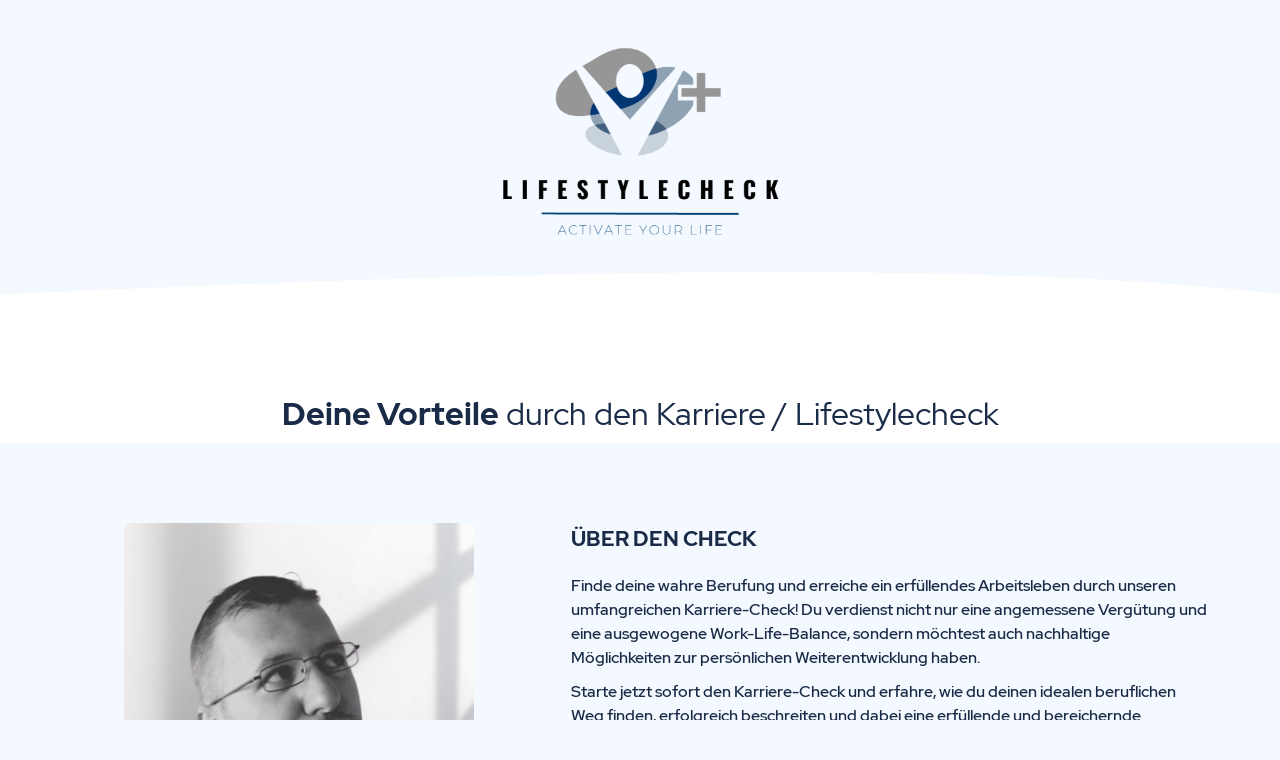

--- FILE ---
content_type: text/html; charset=UTF-8
request_url: https://www.lifestylecheck.work/41214398/
body_size: 10165
content:
<!DOCTYPE html><html><head><meta charset="utf-8" /><meta http-equiv="X-UA-Compatible" content="IE=edge" /><meta name="viewport" content="width=device-width, initial-scale=1, maximum-scale=1, user-scalable=no" /><title>Lifestylecheck von Timo Kiefer</title><meta name="robots" content="noodp" /><link rel="dns-prefetch" href="//static.funnelcockpit.com" /><link rel="dns-prefetch" href="//api.funnelcockpit.com" /><link rel="icon" href="https://static.funnelcockpit.com/upload/EFtvWAXBgKzBojEMn/e1861b93a70ada09f41d222cc409a273.jpg" /><link href="https://static.funnelcockpit.com/assets/css/funnel-page.css?v=87ba73b3ce336b64" rel="stylesheet" /><script>self.apiEndpoint = 'https://api.funnelcockpit.com';</script><script>self.trackingConfig = {"pageId":"vacG4ATaur2bDcsE6","statVersion":0,"splitTestPageId":"","parentPageId":"vacG4ATaur2bDcsE6"};</script><style>@media(min-width:1170px){.container{width:1170px;}}.navigation-modern-items{background:#fff;}
.flatpickr-calendar{box-shadow:none!important;}a{color:rgb(25, 43, 71);}a:hover,a:focus{color:rgb(72, 133, 251);}@media(max-width:991px){#row-AbZmk9DZ{padding-left:20px!important;padding-right:20px!important;}#row-dexjqwLD{padding-left:15px!important;padding-right:15px!important;}#element-motYPbj2{font-size:26px!important;}#row-zawtYSkm{padding-left:15px!important;padding-right:15px!important;}#element-3up6Qr3Q{margin-bottom:35px!important;padding-left:13px!important;padding-right:13px!important;}#row-ADipRDbW{padding-left:15px!important;padding-right:15px!important;padding-bottom:30px!important;}#element-tJ78cxwB{font-size:19px!important;}#element-FsJXPWmi .survey-question h3{}#element-FsJXPWmi .survey-answer h4{}#element-FsJXPWmi .survey-start-btn{}.survey-question-0 #element-NRYGh5zh{padding-left:20px!important;padding-right:20px!important;}.survey-question-0 #element-NRYGh5zh .btn{padding-left:0px!important;padding-right:0px!important;display:block!important;width:100%!important;}.survey-question-0 #element-KdadR5PR{margin-left:25px!important;margin-right:25px!important;margin-bottom:0px!important;}.survey-question-1 #element-GJjCChD9{font-size:22px!important;}#element-M9PSy9K9 div.survey-answer{width:100%!important;}.survey-question-1 #element-i4njgEpx{height:0px!important;}.survey-question-2 #element-XGGZ6pu4{font-size:22px!important;}.survey-question-2 #element-u7BYqrQQ{height:0px!important;}#element-TnthtxJM div.survey-answer{width:100%!important;}.survey-question-3 #element-cG995qy2{font-size:22px!important;}#element-c3SfbNaC div.survey-answer{width:100%!important;}.survey-question-3 #element-H83x6F5C{height:0px!important;}.survey-question-4 #element-4iyGd5dd{font-size:22px!important;}#element-8phJCHHw div.survey-answer{width:100%!important;}.survey-question-5 #element-hEKBetLh{font-size:22px!important;}#element-Nn57Lmux div.survey-answer{width:100%!important;}.survey-question-6 #element-PDJKkcxA{font-size:22px!important;}#element-BXGzRCem div.survey-answer{width:100%!important;}.survey-question-7 #element-guG3k4Yb{font-size:22px!important;}#element-C9o6u7e4 div.survey-answer{width:100%!important;}.survey-question-8 #element-rQLxv5df{font-size:22px!important;}#element-7rmsoaqE div.survey-answer{width:100%!important;}.survey-question-9 #element-czifYNKj{font-size:22px!important;}#element-r4ehJPk4 div.survey-answer{width:100%!important;}.survey-question-10 #element-P6P8XrHg{font-size:22px!important;}#element-WgBTqqoM div.survey-answer{width:100%!important;}.survey-question-11 #element-2gZxw26c{font-size:22px!important;}#element-a9w9AKfr div.survey-answer{width:100%!important;}.survey-question-12 #survey-answer-YNcFv6hq label, .survey-question-12 #survey-answer-YNcFv6hq input, .survey-question-12 #survey-answer-YNcFv6hq select, .survey-question-12 #survey-answer-YNcFv6hq .survey-answer-input{font-size:13px!important;}.survey-question-12 #element-nbYZSYqx{font-size:22px!important;}#element-x6P2jZ26 div.survey-answer{width:100%!important;}.survey-question-12 #element-XEGboao2{height:0px!important;}.survey-result-0 #element-gfkq5Yas{font-size:25px!important;}.survey-result-0 #element-id6H7b2q{font-size:15px!important;}.survey-result-0 #element-s3yjg8b8{font-size:14px!important;margin-bottom:0px!important;}#element-9PbHRtbr{text-align:center!important;margin-top:0px!important;}#element-4ES5BA6A{font-size:11px!important;margin-top:7px!important;}#row-jiBpwiq8{padding-left:10px!important;padding-right:10px!important;padding-top:50px!important;padding-bottom:30px!important;}#element-HjeLd7dY form > *{font-size:15px!important;}#element-HjeLd7dY .btn{font-size:16px!important;}body{}}:root { --branding-color-0: rgb(72, 133, 251); --branding-color-1: rgb(25, 43, 71); --branding-color-2: rgb(244, 248, 255); --branding-color-3: #fff; }</style></head><body style="background-color:rgb(244, 248, 255);color:rgb(25, 43, 71);font-size:14px;line-height:1.4;font-family:Red Hat Display, sans-serif;overflow-x:hidden"><div id="row-AbZmk9DZ" class="" style="padding-top:35px;padding-bottom:15px;background-color:rgb(244, 248, 255);background:linear-gradient(rgb(244, 248, 255),rgb(244, 248, 255)),;top:0;right:0;bottom:auto;left:0;z-index:9"><div class="container"><div class="row"><div class="col-md-12"><div id="element-ADaNJ44R" data-element-id="ADaNJ44R" class="image" style="text-align:center;margin-bottom:16px"><img src="https://static.funnelcockpit.com/upload/EFtvWAXBgKzBojEMn/e9ca8cc9ce1a5aefbccc9877f6dfbdac.png" alt="Lifestylecheck-schwarz.png" style="width:300px"/></div></div></div></div></div><div id="row-DqWGq4oW" class="" style="padding-top:0;padding-bottom:0"><div class="container" style="width:100%"><div class="row"><div class="col-md-12"></div></div></div></div><div id="row-dexjqwLD" class="" style="padding-top:100px;padding-bottom:0;background-color:#fff;background:linear-gradient(#fff,#fff),;position:relative" data-delayed-fade-out="35"><div class="row-special-border row-special-border-curveDown" style="height:30px;position:absolute;left:0;right:0;transform:rotate(180deg) scale(-1, 1);transform-origin:;top:-30px"><svg id="row-special-border-curveDown" xmlns="http://www.w3.org/2000/svg" version="1.1" width="100%" height="100%" viewBox="0 0 100 100" preserveAspectRatio="none"><path d="M0 0 C 50 100 80 100 100 0 Z" style="fill:#fff;stroke:#fff"></path></svg></div><div class="container"><div class="row"><div class="col-md-12"><div id="element-motYPbj2" data-element-id="motYPbj2" class="editor" style="font-size:32px;line-height:1.2"><div><p style="text-align: center;"><strong>Deine Vorteile</strong> durch den Karriere / Lifestylecheck</p></div></div></div></div></div></div><div id="row-zawtYSkm" class="" style="padding-top:80px;padding-bottom:90px;background-color:rgb(244, 248, 255);background:linear-gradient(rgb(244, 248, 255),rgb(244, 248, 255))," data-delayed-fade-out="35"><div class="container"><div class="row"><div class="col-md-5"><div id="element-3up6Qr3Q" data-element-id="3up6Qr3Q" class="image" style="border-radius:6px;text-align:center"><img src="https://static.funnelcockpit.com/upload/EFtvWAXBgKzBojEMn/e1861b93a70ada09f41d222cc409a273.jpg" alt="41214398.jpg" style="width:350px;border-radius:6px"/></div><div id="element-q4dxZqTB" data-element-id="q4dxZqTB" class="editor" style="color:rgb(25, 43, 71);font-size:15px;line-height:1.7;margin-bottom:30px;font-weight:500"><div><p style="text-align: center;"><span style="font-size: 18px;"><strong>Timo Kiefer</strong></span></p></div></div></div><div class="col-md-7"><div id="element-oFhFhHvj" data-element-id="oFhFhHvj" class="editor" style="font-size:21px;margin-left:13px;color:rgb(25, 43, 71);margin-bottom:20px;line-height:1.5;padding-top:0"><div><p><strong>ÜBER DEN CHECK</strong></p></div></div><div id="element-C7m6Q2Zy" data-element-id="C7m6Q2Zy" class="editor" style="font-size:16px;margin-left:13px;color:rgb(25, 43, 71);margin-bottom:20px;line-height:1.5;padding-top:0;font-weight:500"><div><p>Finde deine wahre Berufung und erreiche ein erfüllendes Arbeitsleben durch unseren umfangreichen Karriere-Check! Du verdienst nicht nur eine angemessene Vergütung und eine ausgewogene Work-Life-Balance, sondern möchtest auch nachhaltige Möglichkeiten zur persönlichen Weiterentwicklung haben. </p>
<p>Starte jetzt sofort den Karriere-Check und erfahre, wie du deinen idealen beruflichen Weg finden, erfolgreich beschreiten und dabei eine erfüllende und bereichernde Erfahrung machen kannst! Beginne noch heute deine Reise zu einem erfüllten und erfolgreichen Arbeitsleben!</p></div></div></div></div></div></div><div id="row-ADipRDbW" class="" style="padding-top:35px;padding-bottom:35px;background-color:#fff;background:linear-gradient(#fff,#fff),"><div class="container"><div class="row"><div class="col-md-12"><div id="element-tJ78cxwB" data-element-id="tJ78cxwB" class="editor" style="font-size:23px;margin-top:30px;margin-bottom:0;color:rgb(25, 43, 71);line-height:1.3" data-delayed-fade-out="20"><div><p style="text-align: center;"><strong style="font-weight: 900;">Hier startest du den nächsten Schritt, dein Karriere / Lifestylecheck!</strong></p></div></div><div id="element-FsJXPWmi" data-element-id="FsJXPWmi" class="survey" style="opacity:0" data-scroll-fade-in="true"><div class=" survey-v3" data-survey="JfuaLHJNZeaahzbwB" data-survey-version="v3" data-results="[{&quot;id&quot;:&quot;JHjwyx7k&quot;,&quot;type&quot;:&quot;page&quot;,&quot;points&quot;:0,&quot;chosen&quot;:false,&quot;selected&quot;:false,&quot;text&quot;:&quot;Dankeseite&quot;,&quot;elements&quot;:[{&quot;type&quot;:&quot;icon&quot;,&quot;id&quot;:&quot;4GKZcCNJ&quot;,&quot;style&quot;:{&quot;fontSize&quot;:16,&quot;lineHeight&quot;:1.4},&quot;icon&quot;:&quot;fas fa-bookmark&quot;,&quot;buttonAnimation&quot;:&quot;slideInUp&quot;,&quot;iconStyle&quot;:{&quot;color&quot;:&quot;#01B0B8&quot;,&quot;fontSize&quot;:40}},{&quot;type&quot;:&quot;editor&quot;,&quot;id&quot;:&quot;KeWAjEHj&quot;,&quot;style&quot;:{&quot;color&quot;:&quot;branding:0&quot;,&quot;fontSize&quot;:16,&quot;lineHeight&quot;:&quot;1.4&quot;,&quot;marginBottom&quot;:20,&quot;marginTop&quot;:25},&quot;content&quot;:&quot;&lt;p style=\&quot;text-align: center;\&quot;&gt;&lt;span style=\&quot;color: #008080;\&quot;&gt;Deine Daten wurden übermittelt...&lt;/span&gt;&lt;/p&gt;&quot;,&quot;delayedFadeIn&quot;:true,&quot;delayedFadeInTime&quot;:1},{&quot;type&quot;:&quot;editor&quot;,&quot;id&quot;:&quot;gfkq5Yas&quot;,&quot;style&quot;:{&quot;fontSize&quot;:34,&quot;textAlign&quot;:&quot;center&quot;,&quot;color&quot;:&quot;branding:1&quot;,&quot;fontWeight&quot;:&quot;500&quot;,&quot;lineHeight&quot;:&quot;1.2&quot;,&quot;marginBottom&quot;:20,&quot;marginTop&quot;:5},&quot;content&quot;:&quot;&lt;p style=\&quot;text-align: center;\&quot;&gt;&lt;strong&gt;Vielen Dank für deinen Lifestyle- bzw. Karrierecheck!&lt;/strong&gt;&lt;/p&gt;&quot;,&quot;mobileStyle&quot;:{&quot;fontSize&quot;:25},&quot;delayedFadeIn&quot;:true,&quot;delayedFadeInTime&quot;:1},{&quot;type&quot;:&quot;editor&quot;,&quot;id&quot;:&quot;id6H7b2q&quot;,&quot;style&quot;:{&quot;color&quot;:&quot;branding:1&quot;,&quot;fontSize&quot;:16,&quot;lineHeight&quot;:1.6},&quot;content&quot;:&quot;&lt;p style=\&quot;text-align: center;\&quot;&gt;Du, wie auch wir haben Deinen ausgefüllten Check erhalten.&lt;/p&gt;\n&lt;p style=\&quot;text-align: center;\&quot;&gt;Wir werden uns nun umgehend an die Auswertung machen. Sobald die Auswertung fertig ist, werden wir telefonisch oder via E-Mail mit dir in Kontakt treten. Dafür benötigen wir in der Regel lediglich 24-48 Stunden.&lt;/p&gt;&quot;,&quot;delayedFadeIn&quot;:true,&quot;delayedFadeInTime&quot;:1,&quot;mobileStyle&quot;:{&quot;fontSize&quot;:15}},{&quot;type&quot;:&quot;editor&quot;,&quot;id&quot;:&quot;s3yjg8b8&quot;,&quot;style&quot;:{&quot;color&quot;:&quot;branding:1&quot;,&quot;fontSize&quot;:15,&quot;lineHeight&quot;:1.6,&quot;marginBottom&quot;:40},&quot;content&quot;:&quot;&lt;p style=\&quot;text-align: center;\&quot;&gt;&lt;strong&gt;Dein Lifestyle Coach&lt;/strong&gt;&lt;/p&gt;&quot;,&quot;delayedFadeIn&quot;:true,&quot;delayedFadeInTime&quot;:1,&quot;mobileStyle&quot;:{&quot;fontSize&quot;:14,&quot;marginBottom&quot;:0},&quot;chosen&quot;:false}],&quot;index&quot;:0}]" data-simple-results="false" data-threshold-results="false"><div class="survey-steps"><div class="survey-question survey-question-0" data-id="pCDi4JBR" style="display:none"><div class="survey-element survey-element-button "><div class="survey-element-content"><div id="element-NRYGh5zh" data-element-id="NRYGh5zh" class="button" style="padding-top:18px;padding-bottom:18px;font-size:16px;line-height:1.4;text-align:center;padding-left:55px;padding-right:55px"><a style="font-size:16px;background-color:#01B0B8;color:#ffffff;border-radius:5px;border-color:rgb(72, 133, 251);font-weight:bold;padding-top:18px;padding-bottom:18px;padding-right:55px;padding-left:55px" class="btn btn-lg survey-answer" data-animation="pulse" data-animation-infinite="true" data-target="" data-result-id="JHjwyx7k" data-question-id="qWRtLCNP" data-link-target="_top"><span class="btn-content">Lifestylecheck starten!</span></a></div></div></div><div class="survey-element survey-element-spacing "><div class="survey-element-content"><div id="element-iXnirmgQQzRRuxzNk" data-element-id="iXnirmgQQzRRuxzNk" class="spacing" style="font-size:16px;line-height:1.4;height:15px"></div></div></div><div class="survey-element survey-element-editor "><div class="survey-element-content"><div id="element-e8Nbyvon" data-element-id="e8Nbyvon" class="editor" style="color:rgb(25, 43, 71);font-size:16px;line-height:1.4;margin-bottom:40px"><div><p style="text-align: center;">Klicke auf den Button, um zu starten</p></div></div></div></div><div class="survey-element survey-element-editor "><div class="survey-element-content"><div id="element-KdadR5PR" data-element-id="KdadR5PR" class="editor" style="color:rgb(25, 43, 71);font-size:16px;line-height:1.4;opacity:0.8;margin-left:50px;margin-right:50px;margin-bottom:40px"><div><p style="text-align: center;"><em>Persönliche und individuelle Beratung ist uns besonders wichtig. Du kannst dir sicher sein, dass wir dir die bestmögliche Beratung sicher stellen.</em></p></div></div></div></div></div><div class="survey-question survey-question-1" data-id="9hPJowYE" style="display:none"><div class="survey-element survey-element-editor "><div class="survey-element-content"><div id="element-i5TCzg4f" data-element-id="i5TCzg4f" class="editor" style="color:rgb(72, 133, 251);font-size:16px;line-height:1.4;margin-bottom:20px"><div><p style="text-align: center;"><span style="color: #33cccc;">Frage 1/10</span></p></div></div></div></div><div class="survey-element survey-element-editor "><div class="survey-element-content"><div id="element-GJjCChD9" data-element-id="GJjCChD9" class="editor" style="font-size:34px;text-align:center;color:rgb(25, 43, 71);font-weight:500;line-height:1.2;margin-bottom:20px;margin-top:5px"><div><p><strong>Welchen Beruf übst du aus?</strong></p></div></div></div></div><div class="survey-element survey-element-surveyAnswers "><div class="survey-element-content"><div id="element-M9PSy9K9" class="survey-answers survey-answers-select" style="font-size:14px;line-height:2;width:auto"><div class="survey-answer " id="survey-answer-YqZWRouJ" data-id="YqZWRouJ" data-type="select" data-input-type="text" data-radio-input-id=""><div class="survey-answer-inner survey-element" style="background-color:rgb(244, 248, 255);color:rgb(25, 43, 71);font-weight:bold;font-size:14px;line-height:2"><div class="survey-answer-image"><div class="survey-answer-image-bg" style="background-image:url(https://static.funnelcockpit.com/upload/BfbGqhZFvfWuJNSj6/a743c9d8a65075dd57381ad1a0617bda.jpg)"></div></div><div class="survey-answer-text">Angestellte/r</div></div></div><div class="survey-answer " id="survey-answer-QuJKtnjW" data-id="QuJKtnjW" data-type="select" data-input-type="text" data-radio-input-id=""><div class="survey-answer-inner survey-element" style="background-color:rgb(244, 248, 255);color:rgb(25, 43, 71);font-weight:bold;font-size:14px;line-height:2"><div class="survey-answer-image"><div class="survey-answer-image-bg" style="background-image:url(https://static.funnelcockpit.com/upload/BfbGqhZFvfWuJNSj6/310d602ac537e6ad2598ada1acaafc18.jpg)"></div></div><div class="survey-answer-text">Freiberufler/in</div></div></div><div class="survey-answer " id="survey-answer-smWsWAve" data-id="smWsWAve" data-type="select" data-input-type="text" data-radio-input-id=""><div class="survey-answer-inner survey-element" style="background-color:rgb(244, 248, 255);color:rgb(25, 43, 71);font-weight:bold;font-size:14px;line-height:2"><div class="survey-answer-image"><div class="survey-answer-image-bg" style="background-image:url(https://static.funnelcockpit.com/upload/BfbGqhZFvfWuJNSj6/c8c1a5819d7d5d6329cd001a13bec107.jpg)"></div></div><div class="survey-answer-text">Selbstständig</div></div></div><div class="survey-answer " id="survey-answer-qXfXoJG6" data-id="qXfXoJG6" data-type="select" data-input-type="text" data-radio-input-id=""><div class="survey-answer-inner survey-element" style="background-color:rgb(244, 248, 255);color:rgb(25, 43, 71);font-weight:bold;font-size:14px;line-height:2"><div class="survey-answer-image"><div class="survey-answer-image-bg" style="background-image:url(https://static.funnelcockpit.com/upload/BfbGqhZFvfWuJNSj6/e0e267b2e1a262837148a2549cf7d7fc.jpg)"></div></div><div class="survey-answer-text">Beamter</div></div></div><div class="survey-answer " id="survey-answer-wNJWqDyr" data-id="wNJWqDyr" data-points="0" data-type="select" data-input-type="text" data-radio-input-id=""><div class="survey-answer-inner survey-element" style="background-color:rgb(244, 248, 255);color:rgb(25, 43, 71);font-size:14px;line-height:2;font-weight:bold"><div class="survey-answer-image"><div class="survey-answer-image-bg" style="background-image:url(https://static.funnelcockpit.com/upload/BfbGqhZFvfWuJNSj6/c8a827f8b28b6e04fb27af7150a42ba2.jpg)"></div></div><div class="survey-answer-text">Rentner</div></div></div><div class="survey-answer " id="survey-answer-kvNmbJXz" data-id="kvNmbJXz" data-points="0" data-type="select" data-input-type="text" data-radio-input-id=""><div class="survey-answer-inner survey-element" style="background-color:rgb(244, 248, 255);color:rgb(25, 43, 71);font-size:14px;line-height:2;font-weight:bold"><div class="survey-answer-image"><div class="survey-answer-image-bg" style="background-image:url(https://static.funnelcockpit.com/upload/BfbGqhZFvfWuJNSj6/62aa91a951758c8dc61ee89ffb582282.jpg)"></div></div><div class="survey-answer-text">Anderes (z.B. Sport Profi)</div></div></div><div class="survey-next-button" style="display:none"><div class="button" style="text-align:center"><a style="background-color:rgb(72, 133, 251);color:rgb(244, 248, 255);display:flex;align-items:center;justify-content:center;position:relative;font-size:16px;font-weight:bold;padding-top:22px;padding-bottom:22px;padding-right:40px" class="btn btn-lg" data-link-target="_top"><span class="btn-content">Weiter zur nächsten Frage 🐶</span></a></div></div></div></div></div><div class="survey-element survey-element-spacing "><div class="survey-element-content"><div id="element-i4njgEpx" data-element-id="i4njgEpx" class="spacing" style="font-size:16px;line-height:1.4;height:40px"></div></div></div></div><div class="survey-question survey-question-2" data-id="FzoXxsjP" style="display:none"><div class="survey-element survey-element-editor "><div class="survey-element-content"><div id="element-S7LqcDnZ" data-element-id="S7LqcDnZ" class="editor" style="color:rgb(72, 133, 251);font-size:16px;line-height:1.4;margin-bottom:20px"><div><p style="text-align: center;"><span style="color: #33cccc;">Frage 1.1/10</span></p></div></div></div></div><div class="survey-element survey-element-editor "><div class="survey-element-content"><div id="element-XGGZ6pu4" data-element-id="XGGZ6pu4" class="editor" style="font-size:34px;text-align:center;color:rgb(25, 43, 71);font-weight:500;line-height:1.2;margin-bottom:20px;margin-top:5px"><div><p><strong>Welche Tätigkeit übst du zur Zeit aus?</strong></p></div></div></div></div><div class="survey-element survey-element-spacing "><div class="survey-element-content"><div id="element-u7BYqrQQ" data-element-id="u7BYqrQQ" class="spacing" style="font-size:16px;line-height:1.4;height:40px"></div></div></div><div class="survey-element survey-element-surveyAnswers "><div class="survey-element-content"><div id="element-TnthtxJM" class="survey-answers survey-answers-input survey-answers-width-100" style="font-size:14px;line-height:2;width:auto"><div class="survey-answer " id="survey-answer-LQCu29fn" data-id="LQCu29fn" style="width:100%" data-type="input" data-input-type="text" data-radio-input-id=""><div class="survey-answer-text survey-answer-input survey-answer-input-text first last  survey-answer-input-has-emoji"><div class="survey-answer-input-emoji">🏢</div><input type="text" style="font-size:16px" placeholder="Deine Tätigkeit…" class="form-control"/><a href="#" class="btn btn-default survey-answer-button">Weiter</a></div></div><div class="survey-next-button" style="display:none"><div class="button" style="text-align:center"><a style="background-color:#01B0B8;color:rgb(244, 248, 255);display:flex;align-items:center;justify-content:center;position:relative;font-size:16px;font-weight:bold;padding-top:22px;padding-bottom:22px;padding-right:40px" class="btn btn-lg" data-link-target="_top"><span class="btn-content">Weiter zur nächsten Frage</span></a></div></div></div></div></div></div><div class="survey-question survey-question-3" data-id="Two2g7vL" style="display:none"><div class="survey-element survey-element-editor "><div class="survey-element-content"><div id="element-Z3y2Qz9C" data-element-id="Z3y2Qz9C" class="editor" style="color:rgb(72, 133, 251);font-size:16px;line-height:1.4;margin-bottom:20px"><div><p style="text-align: center;"><span style="color: #33cccc;">Frage 2/10</span></p></div></div></div></div><div class="survey-element survey-element-editor "><div class="survey-element-content"><div id="element-cG995qy2" data-element-id="cG995qy2" class="editor" style="font-size:34px;text-align:center;color:rgb(25, 43, 71);font-weight:500;line-height:1.2;margin-bottom:20px;margin-top:5px"><div><p><strong>Wie bist Du mit Deiner jetzigen Tätigkeit zufrieden?</strong></p></div></div></div></div><div class="survey-element survey-element-surveyAnswers "><div class="survey-element-content"><div id="element-c3SfbNaC" class="survey-answers survey-answers-select survey-answers-width-100" style="font-size:14px;line-height:2;width:auto"><div class="survey-answer " id="survey-answer-BYJXjkhN" data-id="BYJXjkhN" style="width:100%" data-type="select" data-input-type="text" data-radio-input-id=""><div class="survey-answer-inner survey-element" style="background-color:rgb(244, 248, 255);color:rgb(25, 43, 71);font-weight:bold;font-size:14px;line-height:2"><div class="survey-answer-image"><i class="fas fa-angle-double-right" style="color:rgb(25, 43, 71)"></i></div><div class="survey-answer-text">unzufrieden</div></div></div><div class="survey-answer " id="survey-answer-YqZWRouJ" data-id="YqZWRouJ" style="width:100%" data-type="select" data-input-type="text" data-radio-input-id=""><div class="survey-answer-inner survey-element" style="background-color:rgb(244, 248, 255);color:rgb(25, 43, 71);font-weight:bold;font-size:14px;line-height:2"><div class="survey-answer-image"><i class="fas fa-angle-double-right" style="color:rgb(25, 43, 71)"></i></div><div class="survey-answer-text">geht so</div></div></div><div class="survey-answer " id="survey-answer-QuJKtnjW" data-id="QuJKtnjW" style="width:100%" data-type="select" data-input-type="text" data-radio-input-id=""><div class="survey-answer-inner survey-element" style="background-color:rgb(244, 248, 255);color:rgb(25, 43, 71);font-weight:bold;font-size:14px;line-height:2"><div class="survey-answer-image"><i class="fas fa-angle-double-right" style="color:rgb(25, 43, 71)"></i></div><div class="survey-answer-text">zufrieden</div></div></div><div class="survey-answer " id="survey-answer-Max6YbrR" data-id="Max6YbrR" style="width:100%" data-type="select" data-input-type="text" data-radio-input-id=""><div class="survey-answer-inner survey-element" style="background-color:rgb(244, 248, 255);color:rgb(25, 43, 71);font-weight:bold;font-size:14px;line-height:2"><div class="survey-answer-image"><i class="fas fa-angle-double-right" style="color:rgb(25, 43, 71)"></i></div><div class="survey-answer-text">glücklich</div></div></div><div class="survey-next-button" style="display:none"><div class="button" style="text-align:center"><a style="background-color:rgb(72, 133, 251);color:rgb(244, 248, 255);display:flex;align-items:center;justify-content:center;position:relative;font-size:16px;font-weight:bold;padding-top:22px;padding-bottom:22px;padding-right:40px" class="btn btn-lg" data-link-target="_top"><span class="btn-content">Weiter zur nächsten Frage 🐶</span></a></div></div></div></div></div><div class="survey-element survey-element-spacing "><div class="survey-element-content"><div id="element-H83x6F5C" data-element-id="H83x6F5C" class="spacing" style="font-size:16px;line-height:1.4;height:40px"></div></div></div></div><div class="survey-question survey-question-4" data-id="j8eynAiG" style="display:none"><div class="survey-element survey-element-editor "><div class="survey-element-content"><div id="element-nH9bvHAi" data-element-id="nH9bvHAi" class="editor" style="color:rgb(72, 133, 251);font-size:16px;line-height:1.4;margin-bottom:20px"><div><p style="text-align: center;"><span style="color: #33cccc;">Frage 3/10</span></p></div></div></div></div><div class="survey-element survey-element-editor "><div class="survey-element-content"><div id="element-4iyGd5dd" data-element-id="4iyGd5dd" class="editor" style="font-size:34px;text-align:center;color:rgb(25, 43, 71);font-weight:500;line-height:1.2;margin-bottom:20px;margin-top:5px"><div><p><strong>Welche Verbesserungen wünschst Du Dir in Deinem Job?</strong></p></div></div></div></div><div class="survey-element survey-element-surveyAnswers "><div class="survey-element-content"><div id="element-8phJCHHw" class="survey-answers survey-answers-multipleChoice survey-answers-width-50" style="font-size:14px;line-height:2;width:auto"><div class="survey-answer " id="survey-answer-cm6ngiso" data-id="cm6ngiso" style="width:50%" data-multiple-choice="true" data-type="multipleChoice" data-input-type="text" data-radio-input-id=""><div class="survey-answer-inner survey-element" style="background-color:rgb(244, 248, 255);color:rgb(25, 43, 71);font-weight:bold"><div class="survey-answer-image"><i class="fas fa-angle-double-right" style="color:rgb(25, 43, 71)"></i></div><div class="survey-answer-text">bessere Zeiteinteilung</div><div class="icon-selected-wrapper" style="border-color:rgb(25, 43, 71);color:rgb(25, 43, 71)"><div class="survey-icon-selected" style="border-color:rgb(25, 43, 71);color:rgb(25, 43, 71)"><i class="fas fa-check-circle"></i></div></div></div></div><div class="survey-answer " id="survey-answer-bXpTKCiL" data-id="bXpTKCiL" style="width:50%" data-multiple-choice="true" data-type="multipleChoice" data-input-type="text" data-radio-input-id=""><div class="survey-answer-inner survey-element" style="background-color:rgb(244, 248, 255);color:rgb(25, 43, 71);font-weight:bold"><div class="survey-answer-image"><i class="fas fa-angle-double-right" style="color:rgb(25, 43, 71)"></i></div><div class="survey-answer-text">Kollegialität</div><div class="icon-selected-wrapper" style="border-color:rgb(25, 43, 71);color:rgb(25, 43, 71)"><div class="survey-icon-selected" style="border-color:rgb(25, 43, 71);color:rgb(25, 43, 71)"><i class="fas fa-check-circle"></i></div></div></div></div><div class="survey-answer " id="survey-answer-kXWFNcLi" data-id="kXWFNcLi" style="width:50%" data-multiple-choice="true" data-type="multipleChoice" data-input-type="text" data-radio-input-id=""><div class="survey-answer-inner survey-element" style="background-color:rgb(244, 248, 255);color:rgb(25, 43, 71);font-weight:bold"><div class="survey-answer-image"><i class="fas fa-angle-double-right" style="color:rgb(25, 43, 71)"></i></div><div class="survey-answer-text">Urlaubsplanung</div><div class="icon-selected-wrapper" style="border-color:rgb(25, 43, 71);color:rgb(25, 43, 71)"><div class="survey-icon-selected" style="border-color:rgb(25, 43, 71);color:rgb(25, 43, 71)"><i class="fas fa-check-circle"></i></div></div></div></div><div class="survey-answer " id="survey-answer-9MZZDSfx" data-id="9MZZDSfx" style="width:50%" data-multiple-choice="true" data-type="multipleChoice" data-input-type="text" data-radio-input-id=""><div class="survey-answer-inner survey-element" style="background-color:rgb(244, 248, 255);color:rgb(25, 43, 71);font-weight:bold"><div class="survey-answer-image"><i class="fas fa-angle-double-right" style="color:rgb(25, 43, 71)"></i></div><div class="survey-answer-text">Einkommen</div><div class="icon-selected-wrapper" style="border-color:rgb(25, 43, 71);color:rgb(25, 43, 71)"><div class="survey-icon-selected" style="border-color:rgb(25, 43, 71);color:rgb(25, 43, 71)"><i class="fas fa-check-circle"></i></div></div></div></div><div class="survey-answer " id="survey-answer-Md5Wq8Ni" data-id="Md5Wq8Ni" style="width:50%" data-multiple-choice="true" data-type="multipleChoice" data-input-type="text" data-radio-input-id=""><div class="survey-answer-inner survey-element" style="background-color:rgb(244, 248, 255);color:rgb(25, 43, 71);font-weight:bold"><div class="survey-answer-image"><i class="fas fa-angle-double-right" style="color:rgb(25, 43, 71)"></i></div><div class="survey-answer-text">Umsetzung eigener Ideen</div><div class="icon-selected-wrapper" style="border-color:rgb(25, 43, 71);color:rgb(25, 43, 71)"><div class="survey-icon-selected" style="border-color:rgb(25, 43, 71);color:rgb(25, 43, 71)"><i class="fas fa-check-circle"></i></div></div></div></div><div class="survey-answer " id="survey-answer-DtArqgM5" data-id="DtArqgM5" style="width:50%" data-multiple-choice="true" data-type="multipleChoice" data-input-type="text" data-radio-input-id=""><div class="survey-answer-inner survey-element" style="background-color:rgb(244, 248, 255);color:rgb(25, 43, 71);font-weight:bold"><div class="survey-answer-image"><i class="fas fa-angle-double-right" style="color:rgb(25, 43, 71)"></i></div><div class="survey-answer-text">mehr Anerkennung</div><div class="icon-selected-wrapper" style="border-color:rgb(25, 43, 71);color:rgb(25, 43, 71)"><div class="survey-icon-selected" style="border-color:rgb(25, 43, 71);color:rgb(25, 43, 71)"><i class="fas fa-check-circle"></i></div></div></div></div><div class="survey-answer " id="survey-answer-a5vfSbt7" data-id="a5vfSbt7" style="width:50%" data-multiple-choice="true" data-type="multipleChoice" data-input-type="text" data-radio-input-id=""><div class="survey-answer-inner survey-element" style="background-color:rgb(244, 248, 255);color:rgb(25, 43, 71);font-weight:bold"><div class="survey-answer-image"><i class="fas fa-angle-double-right" style="color:rgb(25, 43, 71)"></i></div><div class="survey-answer-text">finanzielle Anreize (z.B. Reisen)</div><div class="icon-selected-wrapper" style="border-color:rgb(25, 43, 71);color:rgb(25, 43, 71)"><div class="survey-icon-selected" style="border-color:rgb(25, 43, 71);color:rgb(25, 43, 71)"><i class="fas fa-check-circle"></i></div></div></div></div><div class="survey-answer " id="survey-answer-eRsrbYjK" data-id="eRsrbYjK" style="width:50%" data-multiple-choice="true" data-type="multipleChoice" data-input-type="text" data-radio-input-id=""><div class="survey-answer-inner survey-element" style="background-color:rgb(244, 248, 255);color:rgb(25, 43, 71);font-weight:bold"><div class="survey-answer-image"><i class="fas fa-angle-double-right" style="color:rgb(25, 43, 71)"></i></div><div class="survey-answer-text">Andere</div><div class="icon-selected-wrapper" style="border-color:rgb(25, 43, 71);color:rgb(25, 43, 71)"><div class="survey-icon-selected" style="border-color:rgb(25, 43, 71);color:rgb(25, 43, 71)"><i class="fas fa-check-circle"></i></div></div></div></div><div class="survey-next-button" style="display:none"><div class="button" style="text-align:center"><a style="background-color:#01B0B8;color:#fff;display:flex;align-items:center;justify-content:center;position:relative;font-size:16px;font-weight:bold;padding-top:22px;padding-bottom:22px;padding-right:40px" class="btn btn-lg" data-link-target="_top"><div class="d-flex align-items-center justify-content-center"><i class="fas fa-angle-right" style="margin-right:8px;position:absolute;right:10px"></i><span class="btn-content">Zur nächsten Frage</span></div></a></div></div></div></div></div></div><div class="survey-question survey-question-5" data-id="cKjcWayk" style="display:none"><div class="survey-element survey-element-editor "><div class="survey-element-content"><div id="element-uQM8aRhi" data-element-id="uQM8aRhi" class="editor" style="color:rgb(72, 133, 251);font-size:16px;line-height:1.4;margin-bottom:20px"><div><p style="text-align: center;"><span style="color: #33cccc;">Frage 4/10</span></p></div></div></div></div><div class="survey-element survey-element-editor "><div class="survey-element-content"><div id="element-hEKBetLh" data-element-id="hEKBetLh" class="editor" style="font-size:34px;text-align:center;color:rgb(25, 43, 71);font-weight:500;line-height:1.2;margin-bottom:20px;margin-top:5px"><div><p><strong>Kannst Du Dich beruflich in der nächsten Zeit (±5 Jahre) entwickeln?</strong></p></div></div></div></div><div class="survey-element survey-element-surveyAnswers "><div class="survey-element-content"><div id="element-Nn57Lmux" class="survey-answers survey-answers-multipleChoice survey-answers-width-100" style="font-size:14px;line-height:2;width:auto"><div class="survey-answer " id="survey-answer-cm6ngiso" data-id="cm6ngiso" style="width:100%" data-multiple-choice="true" data-type="multipleChoice" data-input-type="text" data-radio-input-id=""><div class="survey-answer-inner survey-element" style="background-color:rgb(244, 248, 255);color:rgb(25, 43, 71);font-weight:bold"><div class="survey-answer-image"><i class="fas fa-angle-double-right" style="color:rgb(25, 43, 71)"></i></div><div class="survey-answer-text">weiß ich nicht</div><div class="icon-selected-wrapper" style="border-color:rgb(25, 43, 71);color:rgb(25, 43, 71)"><div class="survey-icon-selected" style="border-color:rgb(25, 43, 71);color:rgb(25, 43, 71)"><i class="fas fa-check-circle"></i></div></div></div></div><div class="survey-answer " id="survey-answer-bXpTKCiL" data-id="bXpTKCiL" style="width:100%" data-multiple-choice="true" data-type="multipleChoice" data-input-type="text" data-radio-input-id=""><div class="survey-answer-inner survey-element" style="background-color:rgb(244, 248, 255);color:rgb(25, 43, 71);font-weight:bold"><div class="survey-answer-image"><i class="fas fa-angle-double-right" style="color:rgb(25, 43, 71)"></i></div><div class="survey-answer-text">unwahrscheinlich </div><div class="icon-selected-wrapper" style="border-color:rgb(25, 43, 71);color:rgb(25, 43, 71)"><div class="survey-icon-selected" style="border-color:rgb(25, 43, 71);color:rgb(25, 43, 71)"><i class="fas fa-check-circle"></i></div></div></div></div><div class="survey-answer " id="survey-answer-kXWFNcLi" data-id="kXWFNcLi" style="width:100%" data-multiple-choice="true" data-type="multipleChoice" data-input-type="text" data-radio-input-id=""><div class="survey-answer-inner survey-element" style="background-color:rgb(244, 248, 255);color:rgb(25, 43, 71);font-weight:bold"><div class="survey-answer-image"><i class="fas fa-angle-double-right" style="color:rgb(25, 43, 71)"></i></div><div class="survey-answer-text">liegt nicht an mir</div><div class="icon-selected-wrapper" style="border-color:rgb(25, 43, 71);color:rgb(25, 43, 71)"><div class="survey-icon-selected" style="border-color:rgb(25, 43, 71);color:rgb(25, 43, 71)"><i class="fas fa-check-circle"></i></div></div></div></div><div class="survey-answer " id="survey-answer-9MZZDSfx" data-id="9MZZDSfx" style="width:100%" data-multiple-choice="true" data-type="multipleChoice" data-input-type="text" data-radio-input-id=""><div class="survey-answer-inner survey-element" style="background-color:rgb(244, 248, 255);color:rgb(25, 43, 71);font-weight:bold"><div class="survey-answer-image"><i class="fas fa-angle-double-right" style="color:rgb(25, 43, 71)"></i></div><div class="survey-answer-text">sieht gut aus</div><div class="icon-selected-wrapper" style="border-color:rgb(25, 43, 71);color:rgb(25, 43, 71)"><div class="survey-icon-selected" style="border-color:rgb(25, 43, 71);color:rgb(25, 43, 71)"><i class="fas fa-check-circle"></i></div></div></div></div><div class="survey-answer " id="survey-answer-Md5Wq8Ni" data-id="Md5Wq8Ni" style="width:100%" data-multiple-choice="true" data-type="multipleChoice" data-input-type="text" data-radio-input-id=""><div class="survey-answer-inner survey-element" style="background-color:rgb(244, 248, 255);color:rgb(25, 43, 71);font-weight:bold"><div class="survey-answer-image"><i class="fas fa-angle-double-right" style="color:rgb(25, 43, 71)"></i></div><div class="survey-answer-text">werde auf jeden Fall befördert</div><div class="icon-selected-wrapper" style="border-color:rgb(25, 43, 71);color:rgb(25, 43, 71)"><div class="survey-icon-selected" style="border-color:rgb(25, 43, 71);color:rgb(25, 43, 71)"><i class="fas fa-check-circle"></i></div></div></div></div><div class="survey-next-button" style="display:none"><div class="button" style="text-align:center"><a style="background-color:#01B0B8;color:#fff;display:flex;align-items:center;justify-content:center;position:relative;font-size:16px;font-weight:bold;padding-top:22px;padding-bottom:22px;padding-right:40px" class="btn btn-lg" data-link-target="_top"><div class="d-flex align-items-center justify-content-center"><i class="fas fa-angle-right" style="margin-right:8px;position:absolute;right:10px"></i><span class="btn-content">Zur nächsten Frage</span></div></a></div></div></div></div></div></div><div class="survey-question survey-question-6" data-id="rjAewTyJ" style="display:none"><div class="survey-element survey-element-editor "><div class="survey-element-content"><div id="element-iidevwzM" data-element-id="iidevwzM" class="editor" style="color:rgb(72, 133, 251);font-size:16px;line-height:1.4;margin-bottom:20px"><div><p style="text-align: center;"><span style="color: #33cccc;">Frage 5/10</span></p></div></div></div></div><div class="survey-element survey-element-editor "><div class="survey-element-content"><div id="element-PDJKkcxA" data-element-id="PDJKkcxA" class="editor" style="font-size:34px;text-align:center;color:rgb(25, 43, 71);font-weight:500;line-height:1.2;margin-bottom:20px;margin-top:5px"><div><p><strong>Bist Du mit Deinem Einkommen zufrieden?</strong></p></div></div></div></div><div class="survey-element survey-element-surveyAnswers "><div class="survey-element-content"><div id="element-BXGzRCem" class="survey-answers survey-answers-multipleChoice survey-answers-width-100" style="font-size:14px;line-height:2;width:auto"><div class="survey-answer " id="survey-answer-cm6ngiso" data-id="cm6ngiso" style="width:100%" data-multiple-choice="true" data-type="multipleChoice" data-input-type="text" data-radio-input-id=""><div class="survey-answer-inner survey-element" style="background-color:rgb(244, 248, 255);color:rgb(25, 43, 71);font-weight:bold"><div class="survey-answer-image"><i class="fas fa-angle-double-right" style="color:rgb(25, 43, 71)"></i></div><div class="survey-answer-text">Absolut gar nicht</div><div class="icon-selected-wrapper" style="border-color:rgb(25, 43, 71);color:rgb(25, 43, 71)"><div class="survey-icon-selected" style="border-color:rgb(25, 43, 71);color:rgb(25, 43, 71)"><i class="fas fa-check-circle"></i></div></div></div></div><div class="survey-answer " id="survey-answer-bXpTKCiL" data-id="bXpTKCiL" style="width:100%" data-multiple-choice="true" data-type="multipleChoice" data-input-type="text" data-radio-input-id=""><div class="survey-answer-inner survey-element" style="background-color:rgb(244, 248, 255);color:rgb(25, 43, 71);font-weight:bold"><div class="survey-answer-image"><i class="fas fa-angle-double-right" style="color:rgb(25, 43, 71)"></i></div><div class="survey-answer-text">Geht, könnte besser sein</div><div class="icon-selected-wrapper" style="border-color:rgb(25, 43, 71);color:rgb(25, 43, 71)"><div class="survey-icon-selected" style="border-color:rgb(25, 43, 71);color:rgb(25, 43, 71)"><i class="fas fa-check-circle"></i></div></div></div></div><div class="survey-answer " id="survey-answer-kXWFNcLi" data-id="kXWFNcLi" style="width:100%" data-multiple-choice="true" data-type="multipleChoice" data-input-type="text" data-radio-input-id=""><div class="survey-answer-inner survey-element" style="background-color:rgb(244, 248, 255);color:rgb(25, 43, 71);font-weight:bold"><div class="survey-answer-image"><i class="fas fa-angle-double-right" style="color:rgb(25, 43, 71)"></i></div><div class="survey-answer-text">Ja, absolut</div><div class="icon-selected-wrapper" style="border-color:rgb(25, 43, 71);color:rgb(25, 43, 71)"><div class="survey-icon-selected" style="border-color:rgb(25, 43, 71);color:rgb(25, 43, 71)"><i class="fas fa-check-circle"></i></div></div></div></div><div class="survey-next-button" style="display:none"><div class="button" style="text-align:center"><a style="background-color:#01B0B8;color:#fff;display:flex;align-items:center;justify-content:center;position:relative;font-size:16px;font-weight:bold;padding-top:22px;padding-bottom:22px;padding-right:40px" class="btn btn-lg" data-link-target="_top"><div class="d-flex align-items-center justify-content-center"><i class="fas fa-angle-right" style="margin-right:8px;position:absolute;right:10px"></i><span class="btn-content">Zur nächsten Frage</span></div></a></div></div></div></div></div></div><div class="survey-question survey-question-7" data-id="ooWNRqNe" style="display:none"><div class="survey-element survey-element-editor "><div class="survey-element-content"><div id="element-bREtHbdD" data-element-id="bREtHbdD" class="editor" style="color:rgb(72, 133, 251);font-size:16px;line-height:1.4;margin-bottom:20px"><div><p style="text-align: center;"><span style="color: #33cccc;">Frage 6/10</span></p></div></div></div></div><div class="survey-element survey-element-editor "><div class="survey-element-content"><div id="element-guG3k4Yb" data-element-id="guG3k4Yb" class="editor" style="font-size:34px;text-align:center;color:rgb(25, 43, 71);font-weight:500;line-height:1.2;margin-bottom:20px;margin-top:5px"><div><p><strong>Welches zusätzliche Einkommen pro Monat wünschst Du Dir??</strong></p></div></div></div></div><div class="survey-element survey-element-surveyAnswers "><div class="survey-element-content"><div id="element-C9o6u7e4" class="survey-answers survey-answers-multipleChoice survey-answers-width-100" style="font-size:14px;line-height:2;width:auto"><div class="survey-answer " id="survey-answer-cm6ngiso" data-id="cm6ngiso" style="width:100%" data-multiple-choice="true" data-type="multipleChoice" data-input-type="text" data-radio-input-id=""><div class="survey-answer-inner survey-element" style="background-color:rgb(244, 248, 255);color:rgb(25, 43, 71);font-weight:bold"><div class="survey-answer-image"><i class="fas fa-angle-double-right" style="color:rgb(25, 43, 71)"></i></div><div class="survey-answer-text">bis 350 €</div><div class="icon-selected-wrapper" style="border-color:rgb(25, 43, 71);color:rgb(25, 43, 71)"><div class="survey-icon-selected" style="border-color:rgb(25, 43, 71);color:rgb(25, 43, 71)"><i class="fas fa-check-circle"></i></div></div></div></div><div class="survey-answer " id="survey-answer-bXpTKCiL" data-id="bXpTKCiL" style="width:100%" data-multiple-choice="true" data-type="multipleChoice" data-input-type="text" data-radio-input-id=""><div class="survey-answer-inner survey-element" style="background-color:rgb(244, 248, 255);color:rgb(25, 43, 71);font-weight:bold"><div class="survey-answer-image"><i class="fas fa-angle-double-right" style="color:rgb(25, 43, 71)"></i></div><div class="survey-answer-text">bis 500 €</div><div class="icon-selected-wrapper" style="border-color:rgb(25, 43, 71);color:rgb(25, 43, 71)"><div class="survey-icon-selected" style="border-color:rgb(25, 43, 71);color:rgb(25, 43, 71)"><i class="fas fa-check-circle"></i></div></div></div></div><div class="survey-answer " id="survey-answer-kXWFNcLi" data-id="kXWFNcLi" style="width:100%" data-multiple-choice="true" data-type="multipleChoice" data-input-type="text" data-radio-input-id=""><div class="survey-answer-inner survey-element" style="background-color:rgb(244, 248, 255);color:rgb(25, 43, 71);font-weight:bold"><div class="survey-answer-image"><i class="fas fa-angle-double-right" style="color:rgb(25, 43, 71)"></i></div><div class="survey-answer-text">bis 1.000 €</div><div class="icon-selected-wrapper" style="border-color:rgb(25, 43, 71);color:rgb(25, 43, 71)"><div class="survey-icon-selected" style="border-color:rgb(25, 43, 71);color:rgb(25, 43, 71)"><i class="fas fa-check-circle"></i></div></div></div></div><div class="survey-answer " id="survey-answer-Kc9mrwcS" data-id="Kc9mrwcS" style="width:100%" data-multiple-choice="true" data-type="multipleChoice" data-input-type="text" data-radio-input-id=""><div class="survey-answer-inner survey-element" style="background-color:rgb(244, 248, 255);color:rgb(25, 43, 71);font-weight:bold"><div class="survey-answer-image"><i class="fas fa-angle-double-right" style="color:rgb(25, 43, 71)"></i></div><div class="survey-answer-text">mehr</div><div class="icon-selected-wrapper" style="border-color:rgb(25, 43, 71);color:rgb(25, 43, 71)"><div class="survey-icon-selected" style="border-color:rgb(25, 43, 71);color:rgb(25, 43, 71)"><i class="fas fa-check-circle"></i></div></div></div></div><div class="survey-next-button" style="display:none"><div class="button" style="text-align:center"><a style="background-color:#01B0B8;color:#fff;display:flex;align-items:center;justify-content:center;position:relative;font-size:16px;font-weight:bold;padding-top:22px;padding-bottom:22px;padding-right:40px" class="btn btn-lg" data-link-target="_top"><div class="d-flex align-items-center justify-content-center"><i class="fas fa-angle-right" style="margin-right:8px;position:absolute;right:10px"></i><span class="btn-content">Zur nächsten Frage</span></div></a></div></div></div></div></div></div><div class="survey-question survey-question-8" data-id="HAsPmBbZ" style="display:none"><div class="survey-element survey-element-editor "><div class="survey-element-content"><div id="element-m8X9GhC4" data-element-id="m8X9GhC4" class="editor" style="color:rgb(72, 133, 251);font-size:16px;line-height:1.4;margin-bottom:20px"><div><p style="text-align: center;"><span style="color: #33cccc;">Frage 7/10</span></p></div></div></div></div><div class="survey-element survey-element-editor "><div class="survey-element-content"><div id="element-rQLxv5df" data-element-id="rQLxv5df" class="editor" style="font-size:34px;text-align:center;color:rgb(25, 43, 71);font-weight:500;line-height:1.2;margin-bottom:20px;margin-top:5px"><div><p><strong>Was treibt Dich an?</strong></p></div></div></div></div><div class="survey-element survey-element-surveyAnswers "><div class="survey-element-content"><div id="element-7rmsoaqE" class="survey-answers survey-answers-multipleChoice survey-answers-width-50" style="font-size:14px;line-height:2;width:auto"><div class="survey-answer " id="survey-answer-cm6ngiso" data-id="cm6ngiso" style="width:50%" data-multiple-choice="true" data-type="multipleChoice" data-input-type="text" data-radio-input-id=""><div class="survey-answer-inner survey-element" style="background-color:rgb(244, 248, 255);color:rgb(25, 43, 71);font-weight:bold"><div class="survey-answer-image"><i class="fas fa-angle-double-right" style="color:rgb(25, 43, 71)"></i></div><div class="survey-answer-text">Gesundheit</div><div class="icon-selected-wrapper" style="border-color:rgb(25, 43, 71);color:rgb(25, 43, 71)"><div class="survey-icon-selected" style="border-color:rgb(25, 43, 71);color:rgb(25, 43, 71)"><i class="fas fa-check-circle"></i></div></div></div></div><div class="survey-answer " id="survey-answer-bXpTKCiL" data-id="bXpTKCiL" style="width:50%" data-multiple-choice="true" data-type="multipleChoice" data-input-type="text" data-radio-input-id=""><div class="survey-answer-inner survey-element" style="background-color:rgb(244, 248, 255);color:rgb(25, 43, 71);font-weight:bold"><div class="survey-answer-image"><i class="fas fa-angle-double-right" style="color:rgb(25, 43, 71)"></i></div><div class="survey-answer-text">Geld</div><div class="icon-selected-wrapper" style="border-color:rgb(25, 43, 71);color:rgb(25, 43, 71)"><div class="survey-icon-selected" style="border-color:rgb(25, 43, 71);color:rgb(25, 43, 71)"><i class="fas fa-check-circle"></i></div></div></div></div><div class="survey-answer " id="survey-answer-kXWFNcLi" data-id="kXWFNcLi" style="width:50%" data-multiple-choice="true" data-type="multipleChoice" data-input-type="text" data-radio-input-id=""><div class="survey-answer-inner survey-element" style="background-color:rgb(244, 248, 255);color:rgb(25, 43, 71);font-weight:bold"><div class="survey-answer-image"><i class="fas fa-angle-double-right" style="color:rgb(25, 43, 71)"></i></div><div class="survey-answer-text">Sicherheit</div><div class="icon-selected-wrapper" style="border-color:rgb(25, 43, 71);color:rgb(25, 43, 71)"><div class="survey-icon-selected" style="border-color:rgb(25, 43, 71);color:rgb(25, 43, 71)"><i class="fas fa-check-circle"></i></div></div></div></div><div class="survey-answer " id="survey-answer-9MZZDSfx" data-id="9MZZDSfx" style="width:50%" data-multiple-choice="true" data-type="multipleChoice" data-input-type="text" data-radio-input-id=""><div class="survey-answer-inner survey-element" style="background-color:rgb(244, 248, 255);color:rgb(25, 43, 71);font-weight:bold"><div class="survey-answer-image"><i class="fas fa-angle-double-right" style="color:rgb(25, 43, 71)"></i></div><div class="survey-answer-text">Familie</div><div class="icon-selected-wrapper" style="border-color:rgb(25, 43, 71);color:rgb(25, 43, 71)"><div class="survey-icon-selected" style="border-color:rgb(25, 43, 71);color:rgb(25, 43, 71)"><i class="fas fa-check-circle"></i></div></div></div></div><div class="survey-answer " id="survey-answer-Md5Wq8Ni" data-id="Md5Wq8Ni" style="width:50%" data-multiple-choice="true" data-type="multipleChoice" data-input-type="text" data-radio-input-id=""><div class="survey-answer-inner survey-element" style="background-color:rgb(244, 248, 255);color:rgb(25, 43, 71);font-weight:bold"><div class="survey-answer-image"><i class="fas fa-angle-double-right" style="color:rgb(25, 43, 71)"></i></div><div class="survey-answer-text">Ansehen</div><div class="icon-selected-wrapper" style="border-color:rgb(25, 43, 71);color:rgb(25, 43, 71)"><div class="survey-icon-selected" style="border-color:rgb(25, 43, 71);color:rgb(25, 43, 71)"><i class="fas fa-check-circle"></i></div></div></div></div><div class="survey-answer " id="survey-answer-DtArqgM5" data-id="DtArqgM5" style="width:50%" data-multiple-choice="true" data-type="multipleChoice" data-input-type="text" data-radio-input-id=""><div class="survey-answer-inner survey-element" style="background-color:rgb(244, 248, 255);color:rgb(25, 43, 71);font-weight:bold"><div class="survey-answer-image"><i class="fas fa-angle-double-right" style="color:rgb(25, 43, 71)"></i></div><div class="survey-answer-text">Bequemlichkeit</div><div class="icon-selected-wrapper" style="border-color:rgb(25, 43, 71);color:rgb(25, 43, 71)"><div class="survey-icon-selected" style="border-color:rgb(25, 43, 71);color:rgb(25, 43, 71)"><i class="fas fa-check-circle"></i></div></div></div></div><div class="survey-answer " id="survey-answer-a5vfSbt7" data-id="a5vfSbt7" style="width:50%" data-multiple-choice="true" data-type="multipleChoice" data-input-type="text" data-radio-input-id=""><div class="survey-answer-inner survey-element" style="background-color:rgb(244, 248, 255);color:rgb(25, 43, 71);font-weight:bold"><div class="survey-answer-image"><i class="fas fa-angle-double-right" style="color:rgb(25, 43, 71)"></i></div><div class="survey-answer-text">Soziales Engagement</div><div class="icon-selected-wrapper" style="border-color:rgb(25, 43, 71);color:rgb(25, 43, 71)"><div class="survey-icon-selected" style="border-color:rgb(25, 43, 71);color:rgb(25, 43, 71)"><i class="fas fa-check-circle"></i></div></div></div></div><div class="survey-answer " id="survey-answer-eRsrbYjK" data-id="eRsrbYjK" style="width:50%" data-multiple-choice="true" data-type="multipleChoice" data-input-type="text" data-radio-input-id=""><div class="survey-answer-inner survey-element" style="background-color:rgb(244, 248, 255);color:rgb(25, 43, 71);font-weight:bold"><div class="survey-answer-image"><i class="fas fa-angle-double-right" style="color:rgb(25, 43, 71)"></i></div><div class="survey-answer-text">Neugierde</div><div class="icon-selected-wrapper" style="border-color:rgb(25, 43, 71);color:rgb(25, 43, 71)"><div class="survey-icon-selected" style="border-color:rgb(25, 43, 71);color:rgb(25, 43, 71)"><i class="fas fa-check-circle"></i></div></div></div></div><div class="survey-answer " id="survey-answer-RZTZkRSb" data-id="RZTZkRSb" style="width:50%" data-multiple-choice="true" data-type="multipleChoice" data-input-type="text" data-radio-input-id=""><div class="survey-answer-inner survey-element" style="background-color:rgb(244, 248, 255);color:rgb(25, 43, 71);font-weight:bold"><div class="survey-answer-image"><i class="fas fa-angle-double-right" style="color:rgb(25, 43, 71)"></i></div><div class="survey-answer-text">Selbstverwirklichung</div><div class="icon-selected-wrapper" style="border-color:rgb(25, 43, 71);color:rgb(25, 43, 71)"><div class="survey-icon-selected" style="border-color:rgb(25, 43, 71);color:rgb(25, 43, 71)"><i class="fas fa-check-circle"></i></div></div></div></div><div class="survey-answer " id="survey-answer-6NCotxmP" data-id="6NCotxmP" style="width:50%" data-multiple-choice="true" data-type="multipleChoice" data-input-type="text" data-radio-input-id=""><div class="survey-answer-inner survey-element" style="background-color:rgb(244, 248, 255);color:rgb(25, 43, 71);font-weight:bold"><div class="survey-answer-image"><i class="fas fa-angle-double-right" style="color:rgb(25, 43, 71)"></i></div><div class="survey-answer-text">Lob und Anerkennung</div><div class="icon-selected-wrapper" style="border-color:rgb(25, 43, 71);color:rgb(25, 43, 71)"><div class="survey-icon-selected" style="border-color:rgb(25, 43, 71);color:rgb(25, 43, 71)"><i class="fas fa-check-circle"></i></div></div></div></div><div class="survey-next-button" style="display:none"><div class="button" style="text-align:center"><a style="background-color:#01B0B8;color:#fff;display:flex;align-items:center;justify-content:center;position:relative;font-size:16px;font-weight:bold;padding-top:22px;padding-bottom:22px;padding-right:40px" class="btn btn-lg" data-link-target="_top"><div class="d-flex align-items-center justify-content-center"><i class="fas fa-angle-right" style="margin-right:8px;position:absolute;right:10px"></i><span class="btn-content">Zur nächsten Frage</span></div></a></div></div></div></div></div></div><div class="survey-question survey-question-9" data-id="eSqAyiem" style="display:none"><div class="survey-element survey-element-editor "><div class="survey-element-content"><div id="element-QLijGeET" data-element-id="QLijGeET" class="editor" style="color:rgb(72, 133, 251);font-size:16px;line-height:1.4;margin-bottom:20px"><div><p style="text-align: center;"><span style="color: #33cccc;">Frage 8/10</span></p></div></div></div></div><div class="survey-element survey-element-editor "><div class="survey-element-content"><div id="element-czifYNKj" data-element-id="czifYNKj" class="editor" style="font-size:34px;text-align:center;color:rgb(25, 43, 71);font-weight:500;line-height:1.2;margin-bottom:20px;margin-top:5px"><div><p><strong>Welche beruflichen Vorteile<br />sind Dir dabei wichtig?</strong></p></div></div></div></div><div class="survey-element survey-element-surveyAnswers "><div class="survey-element-content"><div id="element-r4ehJPk4" class="survey-answers survey-answers-multipleChoice survey-answers-width-50" style="font-size:14px;line-height:2;width:auto"><div class="survey-answer " id="survey-answer-cm6ngiso" data-id="cm6ngiso" style="width:50%" data-multiple-choice="true" data-type="multipleChoice" data-input-type="text" data-radio-input-id=""><div class="survey-answer-inner survey-element" style="background-color:rgb(244, 248, 255);color:rgb(25, 43, 71);font-weight:bold"><div class="survey-answer-image"><i class="fas fa-angle-double-right" style="color:rgb(25, 43, 71)"></i></div><div class="survey-answer-text">Seriösität / Sicherheit</div><div class="icon-selected-wrapper" style="border-color:rgb(25, 43, 71);color:rgb(25, 43, 71)"><div class="survey-icon-selected" style="border-color:rgb(25, 43, 71);color:rgb(25, 43, 71)"><i class="fas fa-check-circle"></i></div></div></div></div><div class="survey-answer " id="survey-answer-bXpTKCiL" data-id="bXpTKCiL" style="width:50%" data-multiple-choice="true" data-type="multipleChoice" data-input-type="text" data-radio-input-id=""><div class="survey-answer-inner survey-element" style="background-color:rgb(244, 248, 255);color:rgb(25, 43, 71);font-weight:bold"><div class="survey-answer-image"><i class="fas fa-angle-double-right" style="color:rgb(25, 43, 71)"></i></div><div class="survey-answer-text">faire Einkommensmöglichkeiten</div><div class="icon-selected-wrapper" style="border-color:rgb(25, 43, 71);color:rgb(25, 43, 71)"><div class="survey-icon-selected" style="border-color:rgb(25, 43, 71);color:rgb(25, 43, 71)"><i class="fas fa-check-circle"></i></div></div></div></div><div class="survey-answer " id="survey-answer-kXWFNcLi" data-id="kXWFNcLi" style="width:50%" data-multiple-choice="true" data-type="multipleChoice" data-input-type="text" data-radio-input-id=""><div class="survey-answer-inner survey-element" style="background-color:rgb(244, 248, 255);color:rgb(25, 43, 71);font-weight:bold"><div class="survey-answer-image"><i class="fas fa-angle-double-right" style="color:rgb(25, 43, 71)"></i></div><div class="survey-answer-text">gute Produkte</div><div class="icon-selected-wrapper" style="border-color:rgb(25, 43, 71);color:rgb(25, 43, 71)"><div class="survey-icon-selected" style="border-color:rgb(25, 43, 71);color:rgb(25, 43, 71)"><i class="fas fa-check-circle"></i></div></div></div></div><div class="survey-answer " id="survey-answer-9MZZDSfx" data-id="9MZZDSfx" style="width:50%" data-multiple-choice="true" data-type="multipleChoice" data-input-type="text" data-radio-input-id=""><div class="survey-answer-inner survey-element" style="background-color:rgb(244, 248, 255);color:rgb(25, 43, 71);font-weight:bold"><div class="survey-answer-image"><i class="fas fa-angle-double-right" style="color:rgb(25, 43, 71)"></i></div><div class="survey-answer-text">fachliches Know-How</div><div class="icon-selected-wrapper" style="border-color:rgb(25, 43, 71);color:rgb(25, 43, 71)"><div class="survey-icon-selected" style="border-color:rgb(25, 43, 71);color:rgb(25, 43, 71)"><i class="fas fa-check-circle"></i></div></div></div></div><div class="survey-answer " id="survey-answer-Md5Wq8Ni" data-id="Md5Wq8Ni" style="width:50%" data-multiple-choice="true" data-type="multipleChoice" data-input-type="text" data-radio-input-id=""><div class="survey-answer-inner survey-element" style="background-color:rgb(244, 248, 255);color:rgb(25, 43, 71);font-weight:bold"><div class="survey-answer-image"><i class="fas fa-angle-double-right" style="color:rgb(25, 43, 71)"></i></div><div class="survey-answer-text">freie Zeiteinteilung</div><div class="icon-selected-wrapper" style="border-color:rgb(25, 43, 71);color:rgb(25, 43, 71)"><div class="survey-icon-selected" style="border-color:rgb(25, 43, 71);color:rgb(25, 43, 71)"><i class="fas fa-check-circle"></i></div></div></div></div><div class="survey-answer " id="survey-answer-DtArqgM5" data-id="DtArqgM5" style="width:50%" data-multiple-choice="true" data-type="multipleChoice" data-input-type="text" data-radio-input-id=""><div class="survey-answer-inner survey-element" style="background-color:rgb(244, 248, 255);color:rgb(25, 43, 71);font-weight:bold"><div class="survey-answer-image"><i class="fas fa-angle-double-right" style="color:rgb(25, 43, 71)"></i></div><div class="survey-answer-text">arbeiten von Überall</div><div class="icon-selected-wrapper" style="border-color:rgb(25, 43, 71);color:rgb(25, 43, 71)"><div class="survey-icon-selected" style="border-color:rgb(25, 43, 71);color:rgb(25, 43, 71)"><i class="fas fa-check-circle"></i></div></div></div></div><div class="survey-answer " id="survey-answer-a5vfSbt7" data-id="a5vfSbt7" style="width:50%" data-multiple-choice="true" data-type="multipleChoice" data-input-type="text" data-radio-input-id=""><div class="survey-answer-inner survey-element" style="background-color:rgb(244, 248, 255);color:rgb(25, 43, 71);font-weight:bold"><div class="survey-answer-image"><i class="fas fa-angle-double-right" style="color:rgb(25, 43, 71)"></i></div><div class="survey-answer-text">Innovatives Unternehmen</div><div class="icon-selected-wrapper" style="border-color:rgb(25, 43, 71);color:rgb(25, 43, 71)"><div class="survey-icon-selected" style="border-color:rgb(25, 43, 71);color:rgb(25, 43, 71)"><i class="fas fa-check-circle"></i></div></div></div></div><div class="survey-answer " id="survey-answer-eRsrbYjK" data-id="eRsrbYjK" style="width:50%" data-multiple-choice="true" data-type="multipleChoice" data-input-type="text" data-radio-input-id=""><div class="survey-answer-inner survey-element" style="background-color:rgb(244, 248, 255);color:rgb(25, 43, 71);font-weight:bold"><div class="survey-answer-image"><i class="fas fa-angle-double-right" style="color:rgb(25, 43, 71)"></i></div><div class="survey-answer-text">Internationalität</div><div class="icon-selected-wrapper" style="border-color:rgb(25, 43, 71);color:rgb(25, 43, 71)"><div class="survey-icon-selected" style="border-color:rgb(25, 43, 71);color:rgb(25, 43, 71)"><i class="fas fa-check-circle"></i></div></div></div></div><div class="survey-answer " id="survey-answer-RZTZkRSb" data-id="RZTZkRSb" style="width:50%" data-multiple-choice="true" data-type="multipleChoice" data-input-type="text" data-radio-input-id=""><div class="survey-answer-inner survey-element" style="background-color:rgb(244, 248, 255);color:rgb(25, 43, 71);font-weight:bold"><div class="survey-answer-image"><i class="fas fa-angle-double-right" style="color:rgb(25, 43, 71)"></i></div><div class="survey-answer-text">andere</div><div class="icon-selected-wrapper" style="border-color:rgb(25, 43, 71);color:rgb(25, 43, 71)"><div class="survey-icon-selected" style="border-color:rgb(25, 43, 71);color:rgb(25, 43, 71)"><i class="fas fa-check-circle"></i></div></div></div></div><div class="survey-next-button" style="display:none"><div class="button" style="text-align:center"><a style="background-color:#01B0B8;color:#fff;display:flex;align-items:center;justify-content:center;position:relative;font-size:16px;font-weight:bold;padding-top:22px;padding-bottom:22px;padding-right:40px" class="btn btn-lg" data-link-target="_top"><div class="d-flex align-items-center justify-content-center"><i class="fas fa-angle-right" style="margin-right:8px;position:absolute;right:10px"></i><span class="btn-content">Zur nächsten Frage</span></div></a></div></div></div></div></div></div><div class="survey-question survey-question-10" data-id="rsaJqFRw" style="display:none"><div class="survey-element survey-element-editor "><div class="survey-element-content"><div id="element-j7xNmtri" data-element-id="j7xNmtri" class="editor" style="color:rgb(72, 133, 251);font-size:16px;line-height:1.4;margin-bottom:20px"><div><p style="text-align: center;"><span style="color: #33cccc;">Frage 9/10</span></p></div></div></div></div><div class="survey-element survey-element-editor "><div class="survey-element-content"><div id="element-P6P8XrHg" data-element-id="P6P8XrHg" class="editor" style="font-size:34px;text-align:center;color:rgb(25, 43, 71);font-weight:500;line-height:1.2;margin-bottom:20px;margin-top:5px"><div><p><strong>Wenn Du Deine Lebensqualität ohne Risiko innerhalb von 12 Monaten positiv verändern kannst, würdest Du es versuchen?</strong></p></div></div></div></div><div class="survey-element survey-element-surveyAnswers "><div class="survey-element-content"><div id="element-WgBTqqoM" class="survey-answers survey-answers-multipleChoice survey-answers-width-100" style="font-size:14px;line-height:2;width:auto"><div class="survey-answer " id="survey-answer-cm6ngiso" data-id="cm6ngiso" style="width:100%" data-multiple-choice="true" data-type="multipleChoice" data-input-type="text" data-radio-input-id=""><div class="survey-answer-inner survey-element" style="background-color:rgb(244, 248, 255);color:rgb(25, 43, 71);font-weight:bold"><div class="survey-answer-image"><i class="fas fa-angle-double-right" style="color:rgb(25, 43, 71)"></i></div><div class="survey-answer-text">Ja</div><div class="icon-selected-wrapper" style="border-color:rgb(25, 43, 71);color:rgb(25, 43, 71)"><div class="survey-icon-selected" style="border-color:rgb(25, 43, 71);color:rgb(25, 43, 71)"><i class="fas fa-check-circle"></i></div></div></div></div><div class="survey-answer " id="survey-answer-bXpTKCiL" data-id="bXpTKCiL" style="width:100%" data-multiple-choice="true" data-type="multipleChoice" data-input-type="text" data-radio-input-id=""><div class="survey-answer-inner survey-element" style="background-color:rgb(244, 248, 255);color:rgb(25, 43, 71);font-weight:bold"><div class="survey-answer-image"><i class="fas fa-angle-double-right" style="color:rgb(25, 43, 71)"></i></div><div class="survey-answer-text">Klingt interessant</div><div class="icon-selected-wrapper" style="border-color:rgb(25, 43, 71);color:rgb(25, 43, 71)"><div class="survey-icon-selected" style="border-color:rgb(25, 43, 71);color:rgb(25, 43, 71)"><i class="fas fa-check-circle"></i></div></div></div></div><div class="survey-answer " id="survey-answer-kXWFNcLi" data-id="kXWFNcLi" style="width:100%" data-multiple-choice="true" data-type="multipleChoice" data-input-type="text" data-radio-input-id=""><div class="survey-answer-inner survey-element" style="background-color:rgb(244, 248, 255);color:rgb(25, 43, 71);font-weight:bold"><div class="survey-answer-image"><i class="fas fa-angle-double-right" style="color:rgb(25, 43, 71)"></i></div><div class="survey-answer-text">Weiß nicht</div><div class="icon-selected-wrapper" style="border-color:rgb(25, 43, 71);color:rgb(25, 43, 71)"><div class="survey-icon-selected" style="border-color:rgb(25, 43, 71);color:rgb(25, 43, 71)"><i class="fas fa-check-circle"></i></div></div></div></div><div class="survey-answer " id="survey-answer-cM8y4JJS" data-id="cM8y4JJS" style="width:100%" data-multiple-choice="true" data-type="multipleChoice" data-input-type="text" data-radio-input-id=""><div class="survey-answer-inner survey-element" style="background-color:rgb(244, 248, 255);color:rgb(25, 43, 71);font-weight:bold"><div class="survey-answer-image"><i class="fas fa-angle-double-right" style="color:rgb(25, 43, 71)"></i></div><div class="survey-answer-text">Nein</div><div class="icon-selected-wrapper" style="border-color:rgb(25, 43, 71);color:rgb(25, 43, 71)"><div class="survey-icon-selected" style="border-color:rgb(25, 43, 71);color:rgb(25, 43, 71)"><i class="fas fa-check-circle"></i></div></div></div></div><div class="survey-next-button" style="display:none"><div class="button" style="text-align:center"><a style="background-color:#01B0B8;color:#fff;display:flex;align-items:center;justify-content:center;position:relative;font-size:16px;font-weight:bold;padding-top:22px;padding-bottom:22px;padding-right:40px" class="btn btn-lg" data-link-target="_top"><div class="d-flex align-items-center justify-content-center"><i class="fas fa-angle-right" style="margin-right:8px;position:absolute;right:10px"></i><span class="btn-content">Zur nächsten Frage</span></div></a></div></div></div></div></div></div><div class="survey-question survey-question-11" data-id="FkSrvXiq" style="display:none"><div class="survey-element survey-element-editor "><div class="survey-element-content"><div id="element-yyqiYYaa" data-element-id="yyqiYYaa" class="editor" style="color:rgb(25, 43, 71);font-size:15px;line-height:1.7;margin-bottom:30px;font-weight:500"><div><p style="text-align: center;"><span style="color: #33cccc;">Frage 10/10</span></p></div></div></div></div><div class="survey-element survey-element-editor "><div class="survey-element-content"><div id="element-2gZxw26c" data-element-id="2gZxw26c" class="editor" style="font-size:34px;text-align:center;color:rgb(25, 43, 71);font-weight:500;line-height:1.2;margin-bottom:20px;margin-top:5px"><div><h1><strong>Wie sollen wir uns austauschen?</strong></h1></div></div></div></div><div class="survey-element survey-element-surveyAnswers "><div class="survey-element-content"><div id="element-a9w9AKfr" class="survey-answers survey-answers-button" style="font-size:14px;line-height:2;width:auto"><div class="survey-answer " id="survey-answer-5WZKzjto" data-id="5WZKzjto" data-type="button" data-input-type="text" data-radio-input-id=""><div class="survey-answer-inner survey-element" style="background-color:#01B0B8;color:rgb(244, 248, 255);font-weight:bold"><div class="survey-answer-image"><div class="survey-answer-image-bg" style="background-image:url(https://www.medien-akademie.de/wp-content/uploads/2018/08/anzeigenverkauf-2.jpg)"></div></div><div class="survey-answer-text">Telefonisch</div></div></div><div class="survey-answer " id="survey-answer-gjyoE25s" data-id="gjyoE25s" data-type="button" data-input-type="text" data-radio-input-id=""><div class="survey-answer-inner survey-element" style="background-color:#01B0B8;color:rgb(244, 248, 255);font-weight:bold"><div class="survey-answer-image"><div class="survey-answer-image-bg" style="background-image:url(https://www.private-banking-magazin.de/uploads/images/teaser/big/1646656865-pexels-alphatradezone_web.jpg)"></div></div><div class="survey-answer-text">Persönlich</div></div></div><div class="survey-next-button" style="display:none"><div class="button" style="text-align:center"><a style="background-color:rgb(72, 133, 251);color:rgb(244, 248, 255);display:flex;align-items:center;justify-content:center;position:relative;font-size:16px;font-weight:bold;padding-top:22px;padding-bottom:22px;padding-right:40px" class="btn btn-lg" data-link-target="_top"><div class="d-flex align-items-center justify-content-center"><i class="fa fa-chevron-right" style="margin-right:8px;position:absolute;right:10px"></i><span class="btn-content">Nächster Schritt</span></div></a></div></div></div></div></div></div><div class="survey-question survey-question-12" data-id="qWRtLCNP" style="display:none"><div class="survey-element survey-element-editor "><div class="survey-element-content"><div id="element-F3G3Bzj9" data-element-id="F3G3Bzj9" class="editor" style="color:rgb(72, 133, 251);font-size:16px;line-height:1.4;margin-bottom:20px"><div><p style="text-align: center;"><span style="color: #33cccc;">Letzter Schritt...</span></p></div></div></div></div><div class="survey-element survey-element-editor "><div class="survey-element-content"><div id="element-nbYZSYqx" data-element-id="nbYZSYqx" class="editor" style="font-size:34px;text-align:center;color:rgb(25, 43, 71);font-weight:500;line-height:1.2;margin-bottom:25px;margin-top:5px"><div><p><strong>Vielen Dank für deine Zeit, <br />noch ein letzter Schritt.<br /><span style="font-size: 16px;">An welche Mailadresse können wir deine Auswertung senden?</span></strong></p></div></div></div></div><div class="survey-element survey-element-surveyAnswers "><div class="survey-element-content"><div id="element-x6P2jZ26" class="survey-answers survey-answers-input survey-answers-width-100" style="font-size:14px;line-height:2;width:auto"><div class="survey-answer " id="survey-answer-JSqeKcbR" data-id="JSqeKcbR" style="width:100%" data-type="input" data-input-type="text" data-required="true" data-email-provider-field="firstName" data-radio-input-id=""><div class="survey-answer-text survey-answer-input survey-answer-input-text first   survey-answer-input-has-emoji"><div class="survey-answer-input-emoji">👤</div><input type="text" style="font-size:15px" placeholder="Dein Vorname…" class="form-control"/><a href="#" class="btn btn-default survey-answer-button" data-required="true">Weiter</a></div></div><div class="survey-answer " id="survey-answer-xtHB6F49" data-id="xtHB6F49" style="width:100%" data-type="input" data-input-type="text" data-required="true" data-email-provider-field="lastName" data-radio-input-id=""><div class="survey-answer-text survey-answer-input survey-answer-input-text    survey-answer-input-has-emoji"><div class="survey-answer-input-emoji">👤</div><input type="text" style="font-size:15px" placeholder="Dein Nachname…" class="form-control"/><a href="#" class="btn btn-default survey-answer-button" data-required="true">Weiter</a></div></div><div class="survey-answer " id="survey-answer-Sz5QExiR" data-id="Sz5QExiR" style="width:100%" data-type="input" data-input-type="email" data-required="true" data-email-provider-field="email" data-radio-input-id=""><div class="survey-answer-text survey-answer-input survey-answer-input-email    survey-answer-input-has-emoji"><div class="survey-answer-input-emoji">📧</div><input type="email" style="font-size:15px" placeholder="Deine E-Mail Adresse…" class="form-control"/><a href="#" class="btn btn-default survey-answer-button" data-required="true">Weiter</a></div></div><div class="survey-answer " id="survey-answer-avCmtfb6" data-id="avCmtfb6" style="width:100%" data-type="input" data-input-type="tel" data-email-provider-field="phone" data-radio-input-id=""><div class="survey-answer-text survey-answer-input survey-answer-input-tel    survey-answer-input-has-emoji"><div class="survey-answer-input-emoji">📞</div><input type="tel" style="font-size:15px" placeholder="Deine Telefonnummer…" class="form-control"/><a href="#" class="btn btn-default survey-answer-button">Weiter</a></div></div><div class="survey-answer " id="survey-answer-cWXzg9fL" data-id="cWXzg9fL" style="width:100%" data-type="input" data-input-type="text" data-required="true" data-email-provider-field="lastName" data-radio-input-id=""><div class="survey-answer-text survey-answer-input survey-answer-input-text    survey-answer-input-has-emoji"><div class="survey-answer-input-emoji">👤</div><input type="text" style="font-size:15px" placeholder="Mein Empfehlungsgeber" class="form-control"/><a href="#" class="btn btn-default survey-answer-button" data-required="true">Weiter</a></div></div><div class="survey-answer " id="survey-answer-YNcFv6hq" data-id="YNcFv6hq" style="width:100%" data-type="input" data-input-type="checkbox" data-required="true" data-radio-input-id=""><div class="survey-answer-text survey-answer-input survey-answer-input-checkbox  last "><label style="font-size:13px;line-height:1.3;font-weight:500" for="survey-JfuaLHJNZeaahzbwB-x6P2jZ26-answer-YNcFv6hq-input-oZTdBvHA"><input type="checkbox" id="survey-JfuaLHJNZeaahzbwB-x6P2jZ26-answer-YNcFv6hq-input-oZTdBvHA" value=""/> <span>Ich habe die <a href="/datenschutz" target="_blank">Datenschutzerklärung</a> gelesen und akzeptiere sie.</span></label><a href="#" class="btn btn-default survey-answer-button" data-required="true">Weiter</a></div></div><div class="survey-next-button" style="display:none"><div class="button" style="text-align:center"><a style="background-color:#01B0B8;color:rgb(244, 248, 255);display:flex;align-items:center;justify-content:center;position:relative;font-size:16px;font-weight:bold;padding-top:22px;padding-bottom:22px;padding-right:40px" class="btn btn-lg" data-link-target="_top"><div class="d-flex align-items-center justify-content-center"><i class="fas fa-angle-right" style="margin-right:8px;position:absolute;right:10px"></i><span class="btn-content">Auswertung versenden!</span></div></a></div></div></div></div></div><div class="survey-element survey-element-list "><div class="survey-element-content"><div id="element-aENXsZv3" data-element-id="aENXsZv3" class="list" style="color:rgb(25, 43, 71);font-size:14px;line-height:1.4;text-align:center"><ul style="margin:0;padding:0;list-style:none"><li><i class="fa fa-check" style="margin-right:8px;color:#01B0B8"></i> <span>100% Kostenlos und unverbindlich</span></li></ul></div></div></div><div class="survey-element survey-element-spacing "><div class="survey-element-content"><div id="element-XEGboao2" data-element-id="XEGboao2" class="spacing" style="font-size:16px;line-height:1.4;height:40px"></div></div></div></div><div class="survey-result survey-result-0" data-id="JHjwyx7k" style="display:none"><div class="survey-element survey-element-icon"><div style="font-size:16px;line-height:1.4" class="survey-element-content"><div id="element-4GKZcCNJ" data-element-id="4GKZcCNJ" class="icon"><div class="text-center" data-animation="slideInUp"><i class="fas fa-bookmark" style="font-size:40px;color:#01B0B8"></i></div></div></div></div><div class="survey-element survey-element-editor"><div style="color:branding:0;font-size:16px;line-height:1.4;margin-bottom:20px;margin-top:25px;display:none" class="survey-element-content" data-delayed-fade-in="1"><div id="element-KeWAjEHj" data-element-id="KeWAjEHj" class="editor" style="display:none" data-delayed-fade-in="1"><div><p style="text-align: center;"><span style="color: #008080;">Deine Daten wurden übermittelt...</span></p></div></div></div></div><div class="survey-element survey-element-editor"><div style="font-size:34px;text-align:center;color:branding:1;font-weight:500;line-height:1.2;margin-bottom:20px;margin-top:5px;display:none" class="survey-element-content" data-delayed-fade-in="1"><div id="element-gfkq5Yas" data-element-id="gfkq5Yas" class="editor" style="display:none" data-delayed-fade-in="1"><div><p style="text-align: center;"><strong>Vielen Dank für deinen Lifestyle- bzw. Karrierecheck!</strong></p></div></div></div></div><div class="survey-element survey-element-editor"><div style="color:branding:1;font-size:16px;line-height:1.6;display:none" class="survey-element-content" data-delayed-fade-in="1"><div id="element-id6H7b2q" data-element-id="id6H7b2q" class="editor" style="display:none" data-delayed-fade-in="1"><div><p style="text-align: center;">Du, wie auch wir haben Deinen ausgefüllten Check erhalten.</p>
<p style="text-align: center;">Wir werden uns nun umgehend an die Auswertung machen. Sobald die Auswertung fertig ist, werden wir telefonisch oder via E-Mail mit dir in Kontakt treten. Dafür benötigen wir in der Regel lediglich 24-48 Stunden.</p></div></div></div></div><div class="survey-element survey-element-editor"><div style="color:branding:1;font-size:15px;line-height:1.6;margin-bottom:40px;display:none" class="survey-element-content" data-delayed-fade-in="1"><div id="element-s3yjg8b8" data-element-id="s3yjg8b8" class="editor" style="display:none" data-delayed-fade-in="1"><div><p style="text-align: center;"><strong>Dein Lifestyle Coach</strong></p></div></div></div></div></div></div></div></div></div></div></div></div><div id="row-xpx6QyXJ" class="" style="padding-bottom:35px;padding-top:15px;background-color:#fff;background:linear-gradient(#fff,#fff),"><div class="container"><div class="row"><div class="col-md-4"></div><div class="col-md-4"><div id="element-6roDnqiA" class="" style="padding-top:0;padding-bottom:0;padding-left:0;padding-right:0;margin-bottom:0;margin-top:0;margin-right:0;margin-left:0"></div></div><div class="col-md-4"><div id="element-9PbHRtbr" data-element-id="9PbHRtbr" class="editor" style="margin-top:30px;font-size:12px;color:rgb(25, 43, 71);text-align:right;cursor:auto;outline:none;outline-color:initial;outline-style:none;outline-width:initial;-webkit-letter-spacing:1px;-moz-letter-spacing:1px;-ms-letter-spacing:1px;letter-spacing:1px"><div><p><a href="/impressum" target="_blank" rel="noopener">Impressum</a> - <a href="/datenschutz" target="_blank" rel="noopener">Datenschutzerklärung</a></p></div></div></div></div></div></div><div class="overlay overlay-Yorr6f8Y" style="display:none"><div class="overlay-content clearfix" id="overlay-Yorr6f8Y" style="width:800px;background-color:#f4f6f9;color:#f4f6f9"><a href="#" class="overlay-close pull-right" style="color:#f4f6f9">✕</a><div id="row-cz7RhipK" class="" style="padding-top:25px;padding-bottom:10px;padding-left:25px;padding-right:25px;background-color:#f4f6f9;margin-left:-18px;margin-right:-18px;margin-top:-10px;position:relative"><div class="container-fluid"><div class="row"><div class="col-xs-5"><div id="element-WqBk4MDw" data-element-id="WqBk4MDw" class="image"><img src="https://network.schertz.de/wp-content/uploads/2020/09/SchertzLogoBlue.png" alt="SchertzLogoBlue.png" style="width:140px"/></div></div><div class="col-xs-7"><div id="element-4ES5BA6A" data-element-id="4ES5BA6A" class="editor" style="color:rgb(132,137,152);-webkit-letter-spacing:1px;-moz-letter-spacing:1px;-ms-letter-spacing:1px;letter-spacing:1px;text-align:right;font-size:13px;margin-top:5px"><div><p>KOSTENLOSE BERATUNG</p></div></div></div></div></div><div class="row-special-border row-special-border-slopeRight" style="background-color:#f4f6f9;clip-path:polygon(0 0, 110% 0, 0% 100%, 0 calc(0%));-webkit-clip-path:polygon(0 0, 110% 0, 0% 100%, 0 calc(0%));height:32px;position:absolute;left:0;right:0;bottom:-31px"></div></div><div id="row-jiBpwiq8" class="" style="padding-top:35px;padding-bottom:0;padding-left:20px;padding-right:20px;background-color:rgb(255, 255, 255);margin-left:-18px;margin-right:-18px;margin-bottom:-18px"><div class="container-fluid"><div class="row"><div class="col-md-12"><div id="element-HjeLd7dY" data-element-id="HjeLd7dY" class="form" style="color:#3a4051"><fieldset><form action="" data-form-id="XdYt3EbZq8JdmJ57e" data-survey-ids=""><div class="row" style="font-size:15px"><div class="form-step" data-form-step="0"><div class="col-md-6"><div class="form-group form-group-answers"><div><label for="field0">Vorname:</label></div><label for="field0" style="display:block;margin-bottom:0px;font-size:14px;font-weight:500;color:#333;margin-left:auto"><input type="text" name="field0" id="field0" placeholder="Max" required="" class="form-control" style="background-color:rgb(255, 255, 255);color:#424242" data-form-id="XdYt3EbZq8JdmJ57e"/></label></div></div><div class="col-md-6"><div class="form-group form-group-answers"><div><label for="field1">Nachname:</label></div><label for="field1" style="display:block;margin-bottom:0px;font-size:14px;font-weight:500;color:#333;margin-left:auto"><input type="text" name="field1" id="field1" placeholder="Mustermann" required="" class="form-control" style="background-color:rgb(255, 255, 255);color:#424242" data-form-id="XdYt3EbZq8JdmJ57e"/></label></div></div><div class="col-md-6"><div class="form-group form-group-answers"><div><label for="field2">E-Mail Adresse:</label></div><label for="field2" style="display:block;margin-bottom:0px;font-size:14px;font-weight:500;color:#333;margin-left:auto"><input type="email" name="field2" id="field2" placeholder="z.B. max@mustermann.de" required="" class="form-control" style="background-color:rgb(255, 255, 255);color:#424242" data-form-id="XdYt3EbZq8JdmJ57e"/></label></div></div><div class="col-md-6"><div class="form-group form-group-answers" style="margin-top:5px"><div><label for="field3">Mobilnummer:</label></div><label for="field3" style="display:block;margin-bottom:0px;font-size:14px;font-weight:500;color:#333;margin-left:auto"><input type="tel" name="field3" id="field3" placeholder="z.B. 0176 12345678" required="" class="form-control" style="background-color:rgb(255, 255, 255);color:#424242" data-form-id="XdYt3EbZq8JdmJ57e"/></label></div></div><div class="col-md-12"><div class="form-group form-group-answers" style="margin-top:7px;margin-bottom:-5px"><div id="field4" style="background-color:rgb(255, 255, 255);color:#424242" class="radio"><style>#field4 input { --toggle-active: rgb(48, 189, 21); }</style><div class="radio"><label class="i-checks"><input type="radio" name="field4" value="Ich bestätige die &lt;a href=&quot;/datenschutz&quot; target=&quot;_black&quot;&gt;Datenschutzerklärung&lt;/a&gt; gelesen zu haben und akzeptiere sie." required=""/><i></i>  <span>Ich bestätige die <a href="/datenschutz" target="_black">Datenschutzerklärung</a> gelesen zu haben und akzeptiere sie.</span></label></div></div></div></div><div class="col-md-12"><div class="form-group" style="display:flex"><div></div><button type="button" class="btn btn-primary btn-form-step btn-next" data-current-form-step="0" data-form-step="1" data-form-id="XdYt3EbZq8JdmJ57e" style="color:#ffffff;font-size:20px;font-weight:bold;border-width:0;border-radius:6px;padding-top:15px;padding-bottom:15px;margin-bottom:35px;display:block;width:100%">Weiter</button></div></div></div><div class="form-step" data-form-step="1" style="display:none"><div class="col-md-12"><div class="form-group form-group-answers"><div><label for="field5">Stückzahl:</label></div><div class="calendar form-calendar" data-type="form" data-id="XdYt3EbZq8JdmJ57e" data-crm-id="vtntZjyra4opBML4r" data-available-hours-from="8" data-available-hours-to="16" data-available-custom="true" data-branding-color="#5d9ffb"><style>.calendar-time button, .flatpickr-day.selected { border-color: #5d9ffb; color: #5d9ffb; } .calendar-time button.active, .flatpickr-day.selected, .flatpickr-day.selected:hover { background-color: #5d9ffb; border-color: #5d9ffb; color: #fff!important; }</style><input type="hidden" name="field5"/><div class="calendar-selected" style="display:none;margin-bottom:15px"><div>Ausgewählter Termin: <strong class="calendar-selected-time"></strong></div></div><div class="calendar-loading text-center text-muted" style="display:none;padding-top:20px;padding-bottom:20px"><i class="fas fa-spinner fa-spin fa-3x"></i></div><div class="calendar-body" style="display:none"></div></div></div></div><div class="col-md-12"><div class="form-group" style="display:flex"><div></div><button type="submit" class="btn btn-primary" style="color:#ffffff;font-size:20px;font-weight:bold;border-width:0;border-radius:6px;padding-top:15px;padding-bottom:15px;margin-bottom:35px;display:inline-block;width:100%">Termin anfordern!</button></div></div></div></div></form></fieldset></div><div id="element-3km4QuPx" data-element-id="3km4QuPx" class="html"><div><style>.calendar-selected {border:none!important;
}</style></div></div></div></div></div></div></div></div><script>WebFontConfig = {"custom":{"families":["Red Hat Display"],"urls":["https://static.funnelcockpit.com/assets/css/fonts/red-hat-display.css?v=87ba73b3ce336b64"]}};</script><script src="https://static.funnelcockpit.com/assets/js/funnel-page.js?v=87ba73b3ce336b64" async=""></script></body></html>
<!--- page: vacG4ATaur2bDcsE6 -->
<!--- funnel: kY45hXTNQo78wwa5W -->

--- FILE ---
content_type: text/javascript
request_url: https://static.funnelcockpit.com/assets/js/chunk/2962.34ec18b1ea291fab7ce3.js
body_size: 2142
content:
"use strict";(self.webpackChunkfunnelcockpit_page_assets=self.webpackChunkfunnelcockpit_page_assets||[]).push([[2962],{2962:(e,t,a)=>{a.r(t);for(var r=a(885),n=a(129),l=a.n(n),i=a(4231),o=document.querySelectorAll(".calendar"),s=function(){var e,t,n=o[d],s=n&&n.parentNode&&1===n.parentNode.parentNode.children.length,c=n.querySelector(".calendar-selected");if(s&&(e=n.parentNode.parentNode.parentNode.querySelector(".btn-form-step:last-child"))&&(e.style.display="none",(t=e.parentNode.parentNode.parentNode.nextSibling)&&c&&"true"!==n.dataset.hideSelected))if(t.insertBefore(c,t.childNodes[0]),n.dataset.brandingColor&&(c.style.borderColor=n.dataset.brandingColor),t&&t.previousSibling){var p=document.createElement("div");p.className="calendar-selected-icon",p.style.marginRight="auto",p.innerHTML='<i style="color:'+n.dataset.brandingColor+';" class="fas fa-chevron-left"></i>',c.insertBefore(p,c.childNodes[0]),c.style.cursor="pointer",c.addEventListener("click",(function(){t.style.display="none",t.previousSibling.style.display="block"}))}else c.style.textAlign="center";var u=n.querySelector(".calendar-body"),m=n.querySelector(".calendar-loading"),h=n.querySelector('input[type="hidden"]');h.type="text",h.style.display="none";var f=document.createElement("div");f.className="calendar-picker row",n.appendChild(f);var y=document.createElement("div");y.className="calendar-picker-date col-"+(window.matchMedia("(min-device-width: 768px)").matches?"xs":"sm")+"-6",y.appendChild(h),f.appendChild(y);var v=document.createElement("div");v.className="calendar-picker-time col-"+(window.matchMedia("(min-device-width: 768px)").matches?"xs":"sm")+"-6",f.appendChild(v),v.appendChild(u),v.appendChild(m);var b=new Date;if("unlimited"===n.dataset.selectableType)b=null;else if("date"===n.dataset.selectableType&&n.dataset.selectableDate)b=new Date(n.dataset.selectableDate);else{var g=30;n.dataset.selectableDays&&(g=parseInt(n.dataset.selectableDays,10)),b.setDate(b.getDate()+g)}var w=function(e){var t=new Date(e),a=t.getTimezoneOffset();return new Date(t.getTime()-60*a*1e3).toISOString()},S=function(a,r){u.style.display="none",m.style.display="block";var o=new Date(a);o.setHours(o.getHours()+2);var d={date:w(o)};"true"!==n.dataset.availableCustom&&n.dataset.crmId||(d.availableHoursFrom=n.dataset.availableHoursFrom,d.availableHoursTo=n.dataset.availableHoursTo),"true"===n.dataset.hideUnavailable&&(d.hideUnavailable="true"),n.dataset.crmDepartment&&(d.crmDepartment=n.dataset.crmDepartment),n.dataset.crmId&&(d.crmId=n.dataset.crmId),n.dataset.appointmentsPerSlot&&(d.appointmentsPerSlot=n.dataset.appointmentsPerSlot);var p=new XMLHttpRequest;p.open("GET",i._d+"/"+n.dataset.type+"/"+n.dataset.id+"/calendar-times?"+l().stringify(d)),p.withCredentials=!0,p.setRequestHeader("Content-Type","application/json;charset=UTF-8"),p.send(),p.onreadystatechange=function(){if(p.readyState===XMLHttpRequest.DONE){if(m.style.display="none",u.style.display="block",u.innerHTML=p.responseText,!r){window.matchMedia("(min-device-width: 768px)").matches||u.scrollIntoView({behavior:"smooth",block:"nearest",inline:"start"}),o.setHours(0);var a=(o.toLocaleString().split(", ").join(" um ")+" Uhr").replace(":00 Uhr"," Uhr");c.querySelector(".calendar-selected-time").innerHTML=a}for(var l=n.querySelectorAll(".calendar-time button"),i=function(){var a=l[d];a.addEventListener("click",(function(r){r.preventDefault();for(var l=n.querySelectorAll(".calendar-time button"),i=0;i<l.length;i++)l[i].className="";if(h.value=a.dataset.date,c&&"true"!==n.dataset.hideSelected){var d=new Date(a.dataset.date);c.style.display="flex",o.setHours(d.getHours()),o.setMinutes(d.getMinutes());var p=(o.toLocaleString().split(", ").join(" um ")+" Uhr").replace(":00 Uhr"," Uhr");c.querySelector(".calendar-selected-time").innerHTML=p}a.className="active",s&&e&&t&&(e.click(),e.display="block")}))},d=0;d<l.length;d++)i()}}};S(new Date,!0),Promise.all([a.e(4953).then(a.t.bind(a,4953,23)),a.e(2805).then(a.t.bind(a,2805,23))]).then((function(e){var t=(0,r.Z)(e,2),a=t[0].default,n=t[1].German;a(h,{locale:n,inline:!0,minDate:new Date,maxDate:b,onChange:function(e){var t=e[0];S(t,!1)},defaultDate:new Date,onReady:function(e,t,a){a.calendarContainer&&(window.requestAnimationFrame||function(e){return setTimeout(e,0)})((function(){var e=function(){var e=a.calendarContainer.querySelector(".flatpickr-current-month");if(e){var t=e.querySelector(".flatpickr-monthDropdown-months");if(t){var r=e.querySelector(".flatpickr-month-label");r||((r=document.createElement("label")).className="flatpickr-month-label",r.textContent="Month",Object.assign(r.style,{position:"absolute",width:"1px",height:"1px",padding:"0",margin:"-1px",overflow:"hidden",clip:"rect(0, 0, 0, 0)",whiteSpace:"nowrap",border:"0"}),e.insertBefore(r,e.firstChild)),t.id||(t.id="month-dropdown-"+Math.random().toString(36).slice(2,9)),r.setAttribute("for",t.id),t.setAttribute("aria-label","Select month")}}},t=function(){var e=a.calendarContainer.querySelector(".numInput.cur-year");if(e){var t=a.calendarContainer.querySelector(".flatpickr-year-label");if(!t){(t=document.createElement("label")).className="flatpickr-year-label",t.textContent="Year",Object.assign(t.style,{position:"absolute",width:"1px",height:"1px",padding:"0",margin:"-1px",overflow:"hidden",clip:"rect(0, 0, 0, 0)",whiteSpace:"nowrap",border:"0"});var r=e.closest(".numInputWrapper");r&&r.insertBefore(t,r.firstChild)}e.id||(e.id="year-input-"+Math.random().toString(36).slice(2,9)),t.setAttribute("for",e.id),e.setAttribute("aria-label","Select year")}},r=function(){var e=a.calendarContainer.querySelector(".flatpickr-prev-month");e&&e.setAttribute("aria-label","Previous month")};e(),t(),r();var n=a.calendarContainer.querySelector(".flatpickr-current-month");n&&new MutationObserver((function(){e(),t(),r()})).observe(n,{childList:!0,subtree:!0})}))}})}))},d=0;d<o.length;d++)s()}}]);

--- FILE ---
content_type: text/javascript
request_url: https://static.funnelcockpit.com/assets/js/chunk/4703.522070a74bc3c8ced2a1.js
body_size: 25713
content:
(self.webpackChunkfunnelcockpit_page_assets=self.webpackChunkfunnelcockpit_page_assets||[]).push([[4703],{6486:function(n,t,r){var e;n=r.nmd(n),function(){var u,i="Expected a function",o="__lodash_hash_undefined__",f="__lodash_placeholder__",a=16,c=32,l=64,s=128,h=256,p=1/0,v=9007199254740991,_=NaN,g=4294967295,y=[["ary",s],["bind",1],["bindKey",2],["curry",8],["curryRight",a],["flip",512],["partial",c],["partialRight",l],["rearg",h]],d="[object Arguments]",w="[object Array]",b="[object Boolean]",m="[object Date]",x="[object Error]",A="[object Function]",j="[object GeneratorFunction]",k="[object Map]",I="[object Number]",O="[object Object]",R="[object Promise]",z="[object RegExp]",E="[object Set]",S="[object String]",C="[object Symbol]",T="[object WeakMap]",W="[object ArrayBuffer]",L="[object DataView]",U="[object Float32Array]",B="[object Float64Array]",D="[object Int8Array]",$="[object Int16Array]",M="[object Int32Array]",F="[object Uint8Array]",q="[object Uint8ClampedArray]",N="[object Uint16Array]",P="[object Uint32Array]",Z=/\b__p \+= '';/g,K=/\b(__p \+=) '' \+/g,V=/(__e\(.*?\)|\b__t\)) \+\n'';/g,G=/&(?:amp|lt|gt|quot|#39);/g,H=/[&<>"']/g,J=RegExp(G.source),Y=RegExp(H.source),Q=/<%-([\s\S]+?)%>/g,X=/<%([\s\S]+?)%>/g,nn=/<%=([\s\S]+?)%>/g,tn=/\.|\[(?:[^[\]]*|(["'])(?:(?!\1)[^\\]|\\.)*?\1)\]/,rn=/^\w*$/,en=/[^.[\]]+|\[(?:(-?\d+(?:\.\d+)?)|(["'])((?:(?!\2)[^\\]|\\.)*?)\2)\]|(?=(?:\.|\[\])(?:\.|\[\]|$))/g,un=/[\\^$.*+?()[\]{}|]/g,on=RegExp(un.source),fn=/^\s+/,an=/\s/,cn=/\{(?:\n\/\* \[wrapped with .+\] \*\/)?\n?/,ln=/\{\n\/\* \[wrapped with (.+)\] \*/,sn=/,? & /,hn=/[^\x00-\x2f\x3a-\x40\x5b-\x60\x7b-\x7f]+/g,pn=/[()=,{}\[\]\/\s]/,vn=/\\(\\)?/g,_n=/\$\{([^\\}]*(?:\\.[^\\}]*)*)\}/g,gn=/\w*$/,yn=/^[-+]0x[0-9a-f]+$/i,dn=/^0b[01]+$/i,wn=/^\[object .+?Constructor\]$/,bn=/^0o[0-7]+$/i,mn=/^(?:0|[1-9]\d*)$/,xn=/[\xc0-\xd6\xd8-\xf6\xf8-\xff\u0100-\u017f]/g,An=/($^)/,jn=/['\n\r\u2028\u2029\\]/g,kn="\\u0300-\\u036f\\ufe20-\\ufe2f\\u20d0-\\u20ff",In="\\u2700-\\u27bf",On="a-z\\xdf-\\xf6\\xf8-\\xff",Rn="A-Z\\xc0-\\xd6\\xd8-\\xde",zn="\\ufe0e\\ufe0f",En="\\xac\\xb1\\xd7\\xf7\\x00-\\x2f\\x3a-\\x40\\x5b-\\x60\\x7b-\\xbf\\u2000-\\u206f \\t\\x0b\\f\\xa0\\ufeff\\n\\r\\u2028\\u2029\\u1680\\u180e\\u2000\\u2001\\u2002\\u2003\\u2004\\u2005\\u2006\\u2007\\u2008\\u2009\\u200a\\u202f\\u205f\\u3000",Sn="['’]",Cn="[\\ud800-\\udfff]",Tn="["+En+"]",Wn="["+kn+"]",Ln="\\d+",Un="[\\u2700-\\u27bf]",Bn="["+On+"]",Dn="[^\\ud800-\\udfff"+En+Ln+In+On+Rn+"]",$n="\\ud83c[\\udffb-\\udfff]",Mn="[^\\ud800-\\udfff]",Fn="(?:\\ud83c[\\udde6-\\uddff]){2}",qn="[\\ud800-\\udbff][\\udc00-\\udfff]",Nn="["+Rn+"]",Pn="(?:"+Bn+"|"+Dn+")",Zn="(?:"+Nn+"|"+Dn+")",Kn="(?:['’](?:d|ll|m|re|s|t|ve))?",Vn="(?:['’](?:D|LL|M|RE|S|T|VE))?",Gn="(?:"+Wn+"|"+$n+")"+"?",Hn="[\\ufe0e\\ufe0f]?",Jn=Hn+Gn+("(?:\\u200d(?:"+[Mn,Fn,qn].join("|")+")"+Hn+Gn+")*"),Yn="(?:"+[Un,Fn,qn].join("|")+")"+Jn,Qn="(?:"+[Mn+Wn+"?",Wn,Fn,qn,Cn].join("|")+")",Xn=RegExp(Sn,"g"),nt=RegExp(Wn,"g"),tt=RegExp($n+"(?="+$n+")|"+Qn+Jn,"g"),rt=RegExp([Nn+"?"+Bn+"+"+Kn+"(?="+[Tn,Nn,"$"].join("|")+")",Zn+"+"+Vn+"(?="+[Tn,Nn+Pn,"$"].join("|")+")",Nn+"?"+Pn+"+"+Kn,Nn+"+"+Vn,"\\d*(?:1ST|2ND|3RD|(?![123])\\dTH)(?=\\b|[a-z_])","\\d*(?:1st|2nd|3rd|(?![123])\\dth)(?=\\b|[A-Z_])",Ln,Yn].join("|"),"g"),et=RegExp("[\\u200d\\ud800-\\udfff"+kn+zn+"]"),ut=/[a-z][A-Z]|[A-Z]{2}[a-z]|[0-9][a-zA-Z]|[a-zA-Z][0-9]|[^a-zA-Z0-9 ]/,it=["Array","Buffer","DataView","Date","Error","Float32Array","Float64Array","Function","Int8Array","Int16Array","Int32Array","Map","Math","Object","Promise","RegExp","Set","String","Symbol","TypeError","Uint8Array","Uint8ClampedArray","Uint16Array","Uint32Array","WeakMap","_","clearTimeout","isFinite","parseInt","setTimeout"],ot=-1,ft={};ft[U]=ft[B]=ft[D]=ft[$]=ft[M]=ft[F]=ft[q]=ft[N]=ft[P]=!0,ft[d]=ft[w]=ft[W]=ft[b]=ft[L]=ft[m]=ft[x]=ft[A]=ft[k]=ft[I]=ft[O]=ft[z]=ft[E]=ft[S]=ft[T]=!1;var at={};at[d]=at[w]=at[W]=at[L]=at[b]=at[m]=at[U]=at[B]=at[D]=at[$]=at[M]=at[k]=at[I]=at[O]=at[z]=at[E]=at[S]=at[C]=at[F]=at[q]=at[N]=at[P]=!0,at[x]=at[A]=at[T]=!1;var ct={"\\":"\\","'":"'","\n":"n","\r":"r","\u2028":"u2028","\u2029":"u2029"},lt=parseFloat,st=parseInt,ht="object"==typeof r.g&&r.g&&r.g.Object===Object&&r.g,pt="object"==typeof self&&self&&self.Object===Object&&self,vt=ht||pt||Function("return this")(),_t=t&&!t.nodeType&&t,gt=_t&&n&&!n.nodeType&&n,yt=gt&&gt.exports===_t,dt=yt&&ht.process,wt=function(){try{var n=gt&&gt.require&&gt.require("util").types;return n||dt&&dt.binding&&dt.binding("util")}catch(n){}}(),bt=wt&&wt.isArrayBuffer,mt=wt&&wt.isDate,xt=wt&&wt.isMap,At=wt&&wt.isRegExp,jt=wt&&wt.isSet,kt=wt&&wt.isTypedArray;function It(n,t,r){switch(r.length){case 0:return n.call(t);case 1:return n.call(t,r[0]);case 2:return n.call(t,r[0],r[1]);case 3:return n.call(t,r[0],r[1],r[2])}return n.apply(t,r)}function Ot(n,t,r,e){for(var u=-1,i=null==n?0:n.length;++u<i;){var o=n[u];t(e,o,r(o),n)}return e}function Rt(n,t){for(var r=-1,e=null==n?0:n.length;++r<e&&!1!==t(n[r],r,n););return n}function zt(n,t){for(var r=null==n?0:n.length;r--&&!1!==t(n[r],r,n););return n}function Et(n,t){for(var r=-1,e=null==n?0:n.length;++r<e;)if(!t(n[r],r,n))return!1;return!0}function St(n,t){for(var r=-1,e=null==n?0:n.length,u=0,i=[];++r<e;){var o=n[r];t(o,r,n)&&(i[u++]=o)}return i}function Ct(n,t){return!!(null==n?0:n.length)&&qt(n,t,0)>-1}function Tt(n,t,r){for(var e=-1,u=null==n?0:n.length;++e<u;)if(r(t,n[e]))return!0;return!1}function Wt(n,t){for(var r=-1,e=null==n?0:n.length,u=Array(e);++r<e;)u[r]=t(n[r],r,n);return u}function Lt(n,t){for(var r=-1,e=t.length,u=n.length;++r<e;)n[u+r]=t[r];return n}function Ut(n,t,r,e){var u=-1,i=null==n?0:n.length;for(e&&i&&(r=n[++u]);++u<i;)r=t(r,n[u],u,n);return r}function Bt(n,t,r,e){var u=null==n?0:n.length;for(e&&u&&(r=n[--u]);u--;)r=t(r,n[u],u,n);return r}function Dt(n,t){for(var r=-1,e=null==n?0:n.length;++r<e;)if(t(n[r],r,n))return!0;return!1}var $t=Kt("length");function Mt(n,t,r){var e;return r(n,(function(n,r,u){if(t(n,r,u))return e=r,!1})),e}function Ft(n,t,r,e){for(var u=n.length,i=r+(e?1:-1);e?i--:++i<u;)if(t(n[i],i,n))return i;return-1}function qt(n,t,r){return t==t?function(n,t,r){var e=r-1,u=n.length;for(;++e<u;)if(n[e]===t)return e;return-1}(n,t,r):Ft(n,Pt,r)}function Nt(n,t,r,e){for(var u=r-1,i=n.length;++u<i;)if(e(n[u],t))return u;return-1}function Pt(n){return n!=n}function Zt(n,t){var r=null==n?0:n.length;return r?Ht(n,t)/r:_}function Kt(n){return function(t){return null==t?u:t[n]}}function Vt(n){return function(t){return null==n?u:n[t]}}function Gt(n,t,r,e,u){return u(n,(function(n,u,i){r=e?(e=!1,n):t(r,n,u,i)})),r}function Ht(n,t){for(var r,e=-1,i=n.length;++e<i;){var o=t(n[e]);o!==u&&(r=r===u?o:r+o)}return r}function Jt(n,t){for(var r=-1,e=Array(n);++r<n;)e[r]=t(r);return e}function Yt(n){return n?n.slice(0,_r(n)+1).replace(fn,""):n}function Qt(n){return function(t){return n(t)}}function Xt(n,t){return Wt(t,(function(t){return n[t]}))}function nr(n,t){return n.has(t)}function tr(n,t){for(var r=-1,e=n.length;++r<e&&qt(t,n[r],0)>-1;);return r}function rr(n,t){for(var r=n.length;r--&&qt(t,n[r],0)>-1;);return r}function er(n,t){for(var r=n.length,e=0;r--;)n[r]===t&&++e;return e}var ur=Vt({À:"A",Á:"A",Â:"A",Ã:"A",Ä:"A",Å:"A",à:"a",á:"a",â:"a",ã:"a",ä:"a",å:"a",Ç:"C",ç:"c",Ð:"D",ð:"d",È:"E",É:"E",Ê:"E",Ë:"E",è:"e",é:"e",ê:"e",ë:"e",Ì:"I",Í:"I",Î:"I",Ï:"I",ì:"i",í:"i",î:"i",ï:"i",Ñ:"N",ñ:"n",Ò:"O",Ó:"O",Ô:"O",Õ:"O",Ö:"O",Ø:"O",ò:"o",ó:"o",ô:"o",õ:"o",ö:"o",ø:"o",Ù:"U",Ú:"U",Û:"U",Ü:"U",ù:"u",ú:"u",û:"u",ü:"u",Ý:"Y",ý:"y",ÿ:"y",Æ:"Ae",æ:"ae",Þ:"Th",þ:"th",ß:"ss",Ā:"A",Ă:"A",Ą:"A",ā:"a",ă:"a",ą:"a",Ć:"C",Ĉ:"C",Ċ:"C",Č:"C",ć:"c",ĉ:"c",ċ:"c",č:"c",Ď:"D",Đ:"D",ď:"d",đ:"d",Ē:"E",Ĕ:"E",Ė:"E",Ę:"E",Ě:"E",ē:"e",ĕ:"e",ė:"e",ę:"e",ě:"e",Ĝ:"G",Ğ:"G",Ġ:"G",Ģ:"G",ĝ:"g",ğ:"g",ġ:"g",ģ:"g",Ĥ:"H",Ħ:"H",ĥ:"h",ħ:"h",Ĩ:"I",Ī:"I",Ĭ:"I",Į:"I",İ:"I",ĩ:"i",ī:"i",ĭ:"i",į:"i",ı:"i",Ĵ:"J",ĵ:"j",Ķ:"K",ķ:"k",ĸ:"k",Ĺ:"L",Ļ:"L",Ľ:"L",Ŀ:"L",Ł:"L",ĺ:"l",ļ:"l",ľ:"l",ŀ:"l",ł:"l",Ń:"N",Ņ:"N",Ň:"N",Ŋ:"N",ń:"n",ņ:"n",ň:"n",ŋ:"n",Ō:"O",Ŏ:"O",Ő:"O",ō:"o",ŏ:"o",ő:"o",Ŕ:"R",Ŗ:"R",Ř:"R",ŕ:"r",ŗ:"r",ř:"r",Ś:"S",Ŝ:"S",Ş:"S",Š:"S",ś:"s",ŝ:"s",ş:"s",š:"s",Ţ:"T",Ť:"T",Ŧ:"T",ţ:"t",ť:"t",ŧ:"t",Ũ:"U",Ū:"U",Ŭ:"U",Ů:"U",Ű:"U",Ų:"U",ũ:"u",ū:"u",ŭ:"u",ů:"u",ű:"u",ų:"u",Ŵ:"W",ŵ:"w",Ŷ:"Y",ŷ:"y",Ÿ:"Y",Ź:"Z",Ż:"Z",Ž:"Z",ź:"z",ż:"z",ž:"z",Ĳ:"IJ",ĳ:"ij",Œ:"Oe",œ:"oe",ŉ:"'n",ſ:"s"}),ir=Vt({"&":"&amp;","<":"&lt;",">":"&gt;",'"':"&quot;","'":"&#39;"});function or(n){return"\\"+ct[n]}function fr(n){return et.test(n)}function ar(n){var t=-1,r=Array(n.size);return n.forEach((function(n,e){r[++t]=[e,n]})),r}function cr(n,t){return function(r){return n(t(r))}}function lr(n,t){for(var r=-1,e=n.length,u=0,i=[];++r<e;){var o=n[r];o!==t&&o!==f||(n[r]=f,i[u++]=r)}return i}function sr(n){var t=-1,r=Array(n.size);return n.forEach((function(n){r[++t]=n})),r}function hr(n){var t=-1,r=Array(n.size);return n.forEach((function(n){r[++t]=[n,n]})),r}function pr(n){return fr(n)?function(n){var t=tt.lastIndex=0;for(;tt.test(n);)++t;return t}(n):$t(n)}function vr(n){return fr(n)?function(n){return n.match(tt)||[]}(n):function(n){return n.split("")}(n)}function _r(n){for(var t=n.length;t--&&an.test(n.charAt(t)););return t}var gr=Vt({"&amp;":"&","&lt;":"<","&gt;":">","&quot;":'"',"&#39;":"'"});var yr=function n(t){var r,e=(t=null==t?vt:yr.defaults(vt.Object(),t,yr.pick(vt,it))).Array,an=t.Date,kn=t.Error,In=t.Function,On=t.Math,Rn=t.Object,zn=t.RegExp,En=t.String,Sn=t.TypeError,Cn=e.prototype,Tn=In.prototype,Wn=Rn.prototype,Ln=t["__core-js_shared__"],Un=Tn.toString,Bn=Wn.hasOwnProperty,Dn=0,$n=(r=/[^.]+$/.exec(Ln&&Ln.keys&&Ln.keys.IE_PROTO||""))?"Symbol(src)_1."+r:"",Mn=Wn.toString,Fn=Un.call(Rn),qn=vt._,Nn=zn("^"+Un.call(Bn).replace(un,"\\$&").replace(/hasOwnProperty|(function).*?(?=\\\()| for .+?(?=\\\])/g,"$1.*?")+"$"),Pn=yt?t.Buffer:u,Zn=t.Symbol,Kn=t.Uint8Array,Vn=Pn?Pn.allocUnsafe:u,Gn=cr(Rn.getPrototypeOf,Rn),Hn=Rn.create,Jn=Wn.propertyIsEnumerable,Yn=Cn.splice,Qn=Zn?Zn.isConcatSpreadable:u,tt=Zn?Zn.iterator:u,et=Zn?Zn.toStringTag:u,ct=function(){try{var n=pi(Rn,"defineProperty");return n({},"",{}),n}catch(n){}}(),ht=t.clearTimeout!==vt.clearTimeout&&t.clearTimeout,pt=an&&an.now!==vt.Date.now&&an.now,_t=t.setTimeout!==vt.setTimeout&&t.setTimeout,gt=On.ceil,dt=On.floor,wt=Rn.getOwnPropertySymbols,$t=Pn?Pn.isBuffer:u,Vt=t.isFinite,dr=Cn.join,wr=cr(Rn.keys,Rn),br=On.max,mr=On.min,xr=an.now,Ar=t.parseInt,jr=On.random,kr=Cn.reverse,Ir=pi(t,"DataView"),Or=pi(t,"Map"),Rr=pi(t,"Promise"),zr=pi(t,"Set"),Er=pi(t,"WeakMap"),Sr=pi(Rn,"create"),Cr=Er&&new Er,Tr={},Wr=Mi(Ir),Lr=Mi(Or),Ur=Mi(Rr),Br=Mi(zr),Dr=Mi(Er),$r=Zn?Zn.prototype:u,Mr=$r?$r.valueOf:u,Fr=$r?$r.toString:u;function qr(n){if(uf(n)&&!Vo(n)&&!(n instanceof Kr)){if(n instanceof Zr)return n;if(Bn.call(n,"__wrapped__"))return Fi(n)}return new Zr(n)}var Nr=function(){function n(){}return function(t){if(!ef(t))return{};if(Hn)return Hn(t);n.prototype=t;var r=new n;return n.prototype=u,r}}();function Pr(){}function Zr(n,t){this.__wrapped__=n,this.__actions__=[],this.__chain__=!!t,this.__index__=0,this.__values__=u}function Kr(n){this.__wrapped__=n,this.__actions__=[],this.__dir__=1,this.__filtered__=!1,this.__iteratees__=[],this.__takeCount__=g,this.__views__=[]}function Vr(n){var t=-1,r=null==n?0:n.length;for(this.clear();++t<r;){var e=n[t];this.set(e[0],e[1])}}function Gr(n){var t=-1,r=null==n?0:n.length;for(this.clear();++t<r;){var e=n[t];this.set(e[0],e[1])}}function Hr(n){var t=-1,r=null==n?0:n.length;for(this.clear();++t<r;){var e=n[t];this.set(e[0],e[1])}}function Jr(n){var t=-1,r=null==n?0:n.length;for(this.__data__=new Hr;++t<r;)this.add(n[t])}function Yr(n){var t=this.__data__=new Gr(n);this.size=t.size}function Qr(n,t){var r=Vo(n),e=!r&&Ko(n),u=!r&&!e&&Yo(n),i=!r&&!e&&!u&&pf(n),o=r||e||u||i,f=o?Jt(n.length,En):[],a=f.length;for(var c in n)!t&&!Bn.call(n,c)||o&&("length"==c||u&&("offset"==c||"parent"==c)||i&&("buffer"==c||"byteLength"==c||"byteOffset"==c)||bi(c,a))||f.push(c);return f}function Xr(n){var t=n.length;return t?n[Je(0,t-1)]:u}function ne(n,t){return Bi(Su(n),ce(t,0,n.length))}function te(n){return Bi(Su(n))}function re(n,t,r){(r!==u&&!No(n[t],r)||r===u&&!(t in n))&&fe(n,t,r)}function ee(n,t,r){var e=n[t];Bn.call(n,t)&&No(e,r)&&(r!==u||t in n)||fe(n,t,r)}function ue(n,t){for(var r=n.length;r--;)if(No(n[r][0],t))return r;return-1}function ie(n,t,r,e){return ve(n,(function(n,u,i){t(e,n,r(n),i)})),e}function oe(n,t){return n&&Cu(t,Lf(t),n)}function fe(n,t,r){"__proto__"==t&&ct?ct(n,t,{configurable:!0,enumerable:!0,value:r,writable:!0}):n[t]=r}function ae(n,t){for(var r=-1,i=t.length,o=e(i),f=null==n;++r<i;)o[r]=f?u:Ef(n,t[r]);return o}function ce(n,t,r){return n==n&&(r!==u&&(n=n<=r?n:r),t!==u&&(n=n>=t?n:t)),n}function le(n,t,r,e,i,o){var f,a=1&t,c=2&t,l=4&t;if(r&&(f=i?r(n,e,i,o):r(n)),f!==u)return f;if(!ef(n))return n;var s=Vo(n);if(s){if(f=function(n){var t=n.length,r=new n.constructor(t);t&&"string"==typeof n[0]&&Bn.call(n,"index")&&(r.index=n.index,r.input=n.input);return r}(n),!a)return Su(n,f)}else{var h=gi(n),p=h==A||h==j;if(Yo(n))return ku(n,a);if(h==O||h==d||p&&!i){if(f=c||p?{}:di(n),!a)return c?function(n,t){return Cu(n,_i(n),t)}(n,function(n,t){return n&&Cu(t,Uf(t),n)}(f,n)):function(n,t){return Cu(n,vi(n),t)}(n,oe(f,n))}else{if(!at[h])return i?n:{};f=function(n,t,r){var e=n.constructor;switch(t){case W:return Iu(n);case b:case m:return new e(+n);case L:return function(n,t){var r=t?Iu(n.buffer):n.buffer;return new n.constructor(r,n.byteOffset,n.byteLength)}(n,r);case U:case B:case D:case $:case M:case F:case q:case N:case P:return Ou(n,r);case k:return new e;case I:case S:return new e(n);case z:return function(n){var t=new n.constructor(n.source,gn.exec(n));return t.lastIndex=n.lastIndex,t}(n);case E:return new e;case C:return u=n,Mr?Rn(Mr.call(u)):{}}var u}(n,h,a)}}o||(o=new Yr);var v=o.get(n);if(v)return v;o.set(n,f),lf(n)?n.forEach((function(e){f.add(le(e,t,r,e,n,o))})):of(n)&&n.forEach((function(e,u){f.set(u,le(e,t,r,u,n,o))}));var _=s?u:(l?c?oi:ii:c?Uf:Lf)(n);return Rt(_||n,(function(e,u){_&&(e=n[u=e]),ee(f,u,le(e,t,r,u,n,o))})),f}function se(n,t,r){var e=r.length;if(null==n)return!e;for(n=Rn(n);e--;){var i=r[e],o=t[i],f=n[i];if(f===u&&!(i in n)||!o(f))return!1}return!0}function he(n,t,r){if("function"!=typeof n)throw new Sn(i);return Ti((function(){n.apply(u,r)}),t)}function pe(n,t,r,e){var u=-1,i=Ct,o=!0,f=n.length,a=[],c=t.length;if(!f)return a;r&&(t=Wt(t,Qt(r))),e?(i=Tt,o=!1):t.length>=200&&(i=nr,o=!1,t=new Jr(t));n:for(;++u<f;){var l=n[u],s=null==r?l:r(l);if(l=e||0!==l?l:0,o&&s==s){for(var h=c;h--;)if(t[h]===s)continue n;a.push(l)}else i(t,s,e)||a.push(l)}return a}qr.templateSettings={escape:Q,evaluate:X,interpolate:nn,variable:"",imports:{_:qr}},qr.prototype=Pr.prototype,qr.prototype.constructor=qr,Zr.prototype=Nr(Pr.prototype),Zr.prototype.constructor=Zr,Kr.prototype=Nr(Pr.prototype),Kr.prototype.constructor=Kr,Vr.prototype.clear=function(){this.__data__=Sr?Sr(null):{},this.size=0},Vr.prototype.delete=function(n){var t=this.has(n)&&delete this.__data__[n];return this.size-=t?1:0,t},Vr.prototype.get=function(n){var t=this.__data__;if(Sr){var r=t[n];return r===o?u:r}return Bn.call(t,n)?t[n]:u},Vr.prototype.has=function(n){var t=this.__data__;return Sr?t[n]!==u:Bn.call(t,n)},Vr.prototype.set=function(n,t){var r=this.__data__;return this.size+=this.has(n)?0:1,r[n]=Sr&&t===u?o:t,this},Gr.prototype.clear=function(){this.__data__=[],this.size=0},Gr.prototype.delete=function(n){var t=this.__data__,r=ue(t,n);return!(r<0)&&(r==t.length-1?t.pop():Yn.call(t,r,1),--this.size,!0)},Gr.prototype.get=function(n){var t=this.__data__,r=ue(t,n);return r<0?u:t[r][1]},Gr.prototype.has=function(n){return ue(this.__data__,n)>-1},Gr.prototype.set=function(n,t){var r=this.__data__,e=ue(r,n);return e<0?(++this.size,r.push([n,t])):r[e][1]=t,this},Hr.prototype.clear=function(){this.size=0,this.__data__={hash:new Vr,map:new(Or||Gr),string:new Vr}},Hr.prototype.delete=function(n){var t=si(this,n).delete(n);return this.size-=t?1:0,t},Hr.prototype.get=function(n){return si(this,n).get(n)},Hr.prototype.has=function(n){return si(this,n).has(n)},Hr.prototype.set=function(n,t){var r=si(this,n),e=r.size;return r.set(n,t),this.size+=r.size==e?0:1,this},Jr.prototype.add=Jr.prototype.push=function(n){return this.__data__.set(n,o),this},Jr.prototype.has=function(n){return this.__data__.has(n)},Yr.prototype.clear=function(){this.__data__=new Gr,this.size=0},Yr.prototype.delete=function(n){var t=this.__data__,r=t.delete(n);return this.size=t.size,r},Yr.prototype.get=function(n){return this.__data__.get(n)},Yr.prototype.has=function(n){return this.__data__.has(n)},Yr.prototype.set=function(n,t){var r=this.__data__;if(r instanceof Gr){var e=r.__data__;if(!Or||e.length<199)return e.push([n,t]),this.size=++r.size,this;r=this.__data__=new Hr(e)}return r.set(n,t),this.size=r.size,this};var ve=Lu(xe),_e=Lu(Ae,!0);function ge(n,t){var r=!0;return ve(n,(function(n,e,u){return r=!!t(n,e,u)})),r}function ye(n,t,r){for(var e=-1,i=n.length;++e<i;){var o=n[e],f=t(o);if(null!=f&&(a===u?f==f&&!hf(f):r(f,a)))var a=f,c=o}return c}function de(n,t){var r=[];return ve(n,(function(n,e,u){t(n,e,u)&&r.push(n)})),r}function we(n,t,r,e,u){var i=-1,o=n.length;for(r||(r=wi),u||(u=[]);++i<o;){var f=n[i];t>0&&r(f)?t>1?we(f,t-1,r,e,u):Lt(u,f):e||(u[u.length]=f)}return u}var be=Uu(),me=Uu(!0);function xe(n,t){return n&&be(n,t,Lf)}function Ae(n,t){return n&&me(n,t,Lf)}function je(n,t){return St(t,(function(t){return nf(n[t])}))}function ke(n,t){for(var r=0,e=(t=mu(t,n)).length;null!=n&&r<e;)n=n[$i(t[r++])];return r&&r==e?n:u}function Ie(n,t,r){var e=t(n);return Vo(n)?e:Lt(e,r(n))}function Oe(n){return null==n?n===u?"[object Undefined]":"[object Null]":et&&et in Rn(n)?function(n){var t=Bn.call(n,et),r=n[et];try{n[et]=u;var e=!0}catch(n){}var i=Mn.call(n);e&&(t?n[et]=r:delete n[et]);return i}(n):function(n){return Mn.call(n)}(n)}function Re(n,t){return n>t}function ze(n,t){return null!=n&&Bn.call(n,t)}function Ee(n,t){return null!=n&&t in Rn(n)}function Se(n,t,r){for(var i=r?Tt:Ct,o=n[0].length,f=n.length,a=f,c=e(f),l=1/0,s=[];a--;){var h=n[a];a&&t&&(h=Wt(h,Qt(t))),l=mr(h.length,l),c[a]=!r&&(t||o>=120&&h.length>=120)?new Jr(a&&h):u}h=n[0];var p=-1,v=c[0];n:for(;++p<o&&s.length<l;){var _=h[p],g=t?t(_):_;if(_=r||0!==_?_:0,!(v?nr(v,g):i(s,g,r))){for(a=f;--a;){var y=c[a];if(!(y?nr(y,g):i(n[a],g,r)))continue n}v&&v.push(g),s.push(_)}}return s}function Ce(n,t,r){var e=null==(n=zi(n,t=mu(t,n)))?n:n[$i(Qi(t))];return null==e?u:It(e,n,r)}function Te(n){return uf(n)&&Oe(n)==d}function We(n,t,r,e,i){return n===t||(null==n||null==t||!uf(n)&&!uf(t)?n!=n&&t!=t:function(n,t,r,e,i,o){var f=Vo(n),a=Vo(t),c=f?w:gi(n),l=a?w:gi(t),s=(c=c==d?O:c)==O,h=(l=l==d?O:l)==O,p=c==l;if(p&&Yo(n)){if(!Yo(t))return!1;f=!0,s=!1}if(p&&!s)return o||(o=new Yr),f||pf(n)?ei(n,t,r,e,i,o):function(n,t,r,e,u,i,o){switch(r){case L:if(n.byteLength!=t.byteLength||n.byteOffset!=t.byteOffset)return!1;n=n.buffer,t=t.buffer;case W:return!(n.byteLength!=t.byteLength||!i(new Kn(n),new Kn(t)));case b:case m:case I:return No(+n,+t);case x:return n.name==t.name&&n.message==t.message;case z:case S:return n==t+"";case k:var f=ar;case E:var a=1&e;if(f||(f=sr),n.size!=t.size&&!a)return!1;var c=o.get(n);if(c)return c==t;e|=2,o.set(n,t);var l=ei(f(n),f(t),e,u,i,o);return o.delete(n),l;case C:if(Mr)return Mr.call(n)==Mr.call(t)}return!1}(n,t,c,r,e,i,o);if(!(1&r)){var v=s&&Bn.call(n,"__wrapped__"),_=h&&Bn.call(t,"__wrapped__");if(v||_){var g=v?n.value():n,y=_?t.value():t;return o||(o=new Yr),i(g,y,r,e,o)}}if(!p)return!1;return o||(o=new Yr),function(n,t,r,e,i,o){var f=1&r,a=ii(n),c=a.length,l=ii(t).length;if(c!=l&&!f)return!1;var s=c;for(;s--;){var h=a[s];if(!(f?h in t:Bn.call(t,h)))return!1}var p=o.get(n),v=o.get(t);if(p&&v)return p==t&&v==n;var _=!0;o.set(n,t),o.set(t,n);var g=f;for(;++s<c;){var y=n[h=a[s]],d=t[h];if(e)var w=f?e(d,y,h,t,n,o):e(y,d,h,n,t,o);if(!(w===u?y===d||i(y,d,r,e,o):w)){_=!1;break}g||(g="constructor"==h)}if(_&&!g){var b=n.constructor,m=t.constructor;b==m||!("constructor"in n)||!("constructor"in t)||"function"==typeof b&&b instanceof b&&"function"==typeof m&&m instanceof m||(_=!1)}return o.delete(n),o.delete(t),_}(n,t,r,e,i,o)}(n,t,r,e,We,i))}function Le(n,t,r,e){var i=r.length,o=i,f=!e;if(null==n)return!o;for(n=Rn(n);i--;){var a=r[i];if(f&&a[2]?a[1]!==n[a[0]]:!(a[0]in n))return!1}for(;++i<o;){var c=(a=r[i])[0],l=n[c],s=a[1];if(f&&a[2]){if(l===u&&!(c in n))return!1}else{var h=new Yr;if(e)var p=e(l,s,c,n,t,h);if(!(p===u?We(s,l,3,e,h):p))return!1}}return!0}function Ue(n){return!(!ef(n)||(t=n,$n&&$n in t))&&(nf(n)?Nn:wn).test(Mi(n));var t}function Be(n){return"function"==typeof n?n:null==n?fa:"object"==typeof n?Vo(n)?Ne(n[0],n[1]):qe(n):ga(n)}function De(n){if(!ki(n))return wr(n);var t=[];for(var r in Rn(n))Bn.call(n,r)&&"constructor"!=r&&t.push(r);return t}function $e(n){if(!ef(n))return function(n){var t=[];if(null!=n)for(var r in Rn(n))t.push(r);return t}(n);var t=ki(n),r=[];for(var e in n)("constructor"!=e||!t&&Bn.call(n,e))&&r.push(e);return r}function Me(n,t){return n<t}function Fe(n,t){var r=-1,u=Ho(n)?e(n.length):[];return ve(n,(function(n,e,i){u[++r]=t(n,e,i)})),u}function qe(n){var t=hi(n);return 1==t.length&&t[0][2]?Oi(t[0][0],t[0][1]):function(r){return r===n||Le(r,n,t)}}function Ne(n,t){return xi(n)&&Ii(t)?Oi($i(n),t):function(r){var e=Ef(r,n);return e===u&&e===t?Sf(r,n):We(t,e,3)}}function Pe(n,t,r,e,i){n!==t&&be(t,(function(o,f){if(i||(i=new Yr),ef(o))!function(n,t,r,e,i,o,f){var a=Si(n,r),c=Si(t,r),l=f.get(c);if(l)return void re(n,r,l);var s=o?o(a,c,r+"",n,t,f):u,h=s===u;if(h){var p=Vo(c),v=!p&&Yo(c),_=!p&&!v&&pf(c);s=c,p||v||_?Vo(a)?s=a:Jo(a)?s=Su(a):v?(h=!1,s=ku(c,!0)):_?(h=!1,s=Ou(c,!0)):s=[]:af(c)||Ko(c)?(s=a,Ko(a)?s=mf(a):ef(a)&&!nf(a)||(s=di(c))):h=!1}h&&(f.set(c,s),i(s,c,e,o,f),f.delete(c));re(n,r,s)}(n,t,f,r,Pe,e,i);else{var a=e?e(Si(n,f),o,f+"",n,t,i):u;a===u&&(a=o),re(n,f,a)}}),Uf)}function Ze(n,t){var r=n.length;if(r)return bi(t+=t<0?r:0,r)?n[t]:u}function Ke(n,t,r){t=t.length?Wt(t,(function(n){return Vo(n)?function(t){return ke(t,1===n.length?n[0]:n)}:n})):[fa];var e=-1;return t=Wt(t,Qt(li())),function(n,t){var r=n.length;for(n.sort(t);r--;)n[r]=n[r].value;return n}(Fe(n,(function(n,r,u){return{criteria:Wt(t,(function(t){return t(n)})),index:++e,value:n}})),(function(n,t){return function(n,t,r){var e=-1,u=n.criteria,i=t.criteria,o=u.length,f=r.length;for(;++e<o;){var a=Ru(u[e],i[e]);if(a)return e>=f?a:a*("desc"==r[e]?-1:1)}return n.index-t.index}(n,t,r)}))}function Ve(n,t,r){for(var e=-1,u=t.length,i={};++e<u;){var o=t[e],f=ke(n,o);r(f,o)&&tu(i,mu(o,n),f)}return i}function Ge(n,t,r,e){var u=e?Nt:qt,i=-1,o=t.length,f=n;for(n===t&&(t=Su(t)),r&&(f=Wt(n,Qt(r)));++i<o;)for(var a=0,c=t[i],l=r?r(c):c;(a=u(f,l,a,e))>-1;)f!==n&&Yn.call(f,a,1),Yn.call(n,a,1);return n}function He(n,t){for(var r=n?t.length:0,e=r-1;r--;){var u=t[r];if(r==e||u!==i){var i=u;bi(u)?Yn.call(n,u,1):pu(n,u)}}return n}function Je(n,t){return n+dt(jr()*(t-n+1))}function Ye(n,t){var r="";if(!n||t<1||t>v)return r;do{t%2&&(r+=n),(t=dt(t/2))&&(n+=n)}while(t);return r}function Qe(n,t){return Wi(Ri(n,t,fa),n+"")}function Xe(n){return Xr(Pf(n))}function nu(n,t){var r=Pf(n);return Bi(r,ce(t,0,r.length))}function tu(n,t,r,e){if(!ef(n))return n;for(var i=-1,o=(t=mu(t,n)).length,f=o-1,a=n;null!=a&&++i<o;){var c=$i(t[i]),l=r;if("__proto__"===c||"constructor"===c||"prototype"===c)return n;if(i!=f){var s=a[c];(l=e?e(s,c,a):u)===u&&(l=ef(s)?s:bi(t[i+1])?[]:{})}ee(a,c,l),a=a[c]}return n}var ru=Cr?function(n,t){return Cr.set(n,t),n}:fa,eu=ct?function(n,t){return ct(n,"toString",{configurable:!0,enumerable:!1,value:ua(t),writable:!0})}:fa;function uu(n){return Bi(Pf(n))}function iu(n,t,r){var u=-1,i=n.length;t<0&&(t=-t>i?0:i+t),(r=r>i?i:r)<0&&(r+=i),i=t>r?0:r-t>>>0,t>>>=0;for(var o=e(i);++u<i;)o[u]=n[u+t];return o}function ou(n,t){var r;return ve(n,(function(n,e,u){return!(r=t(n,e,u))})),!!r}function fu(n,t,r){var e=0,u=null==n?e:n.length;if("number"==typeof t&&t==t&&u<=2147483647){for(;e<u;){var i=e+u>>>1,o=n[i];null!==o&&!hf(o)&&(r?o<=t:o<t)?e=i+1:u=i}return u}return au(n,t,fa,r)}function au(n,t,r,e){var i=0,o=null==n?0:n.length;if(0===o)return 0;for(var f=(t=r(t))!=t,a=null===t,c=hf(t),l=t===u;i<o;){var s=dt((i+o)/2),h=r(n[s]),p=h!==u,v=null===h,_=h==h,g=hf(h);if(f)var y=e||_;else y=l?_&&(e||p):a?_&&p&&(e||!v):c?_&&p&&!v&&(e||!g):!v&&!g&&(e?h<=t:h<t);y?i=s+1:o=s}return mr(o,4294967294)}function cu(n,t){for(var r=-1,e=n.length,u=0,i=[];++r<e;){var o=n[r],f=t?t(o):o;if(!r||!No(f,a)){var a=f;i[u++]=0===o?0:o}}return i}function lu(n){return"number"==typeof n?n:hf(n)?_:+n}function su(n){if("string"==typeof n)return n;if(Vo(n))return Wt(n,su)+"";if(hf(n))return Fr?Fr.call(n):"";var t=n+"";return"0"==t&&1/n==-1/0?"-0":t}function hu(n,t,r){var e=-1,u=Ct,i=n.length,o=!0,f=[],a=f;if(r)o=!1,u=Tt;else if(i>=200){var c=t?null:Yu(n);if(c)return sr(c);o=!1,u=nr,a=new Jr}else a=t?[]:f;n:for(;++e<i;){var l=n[e],s=t?t(l):l;if(l=r||0!==l?l:0,o&&s==s){for(var h=a.length;h--;)if(a[h]===s)continue n;t&&a.push(s),f.push(l)}else u(a,s,r)||(a!==f&&a.push(s),f.push(l))}return f}function pu(n,t){return null==(n=zi(n,t=mu(t,n)))||delete n[$i(Qi(t))]}function vu(n,t,r,e){return tu(n,t,r(ke(n,t)),e)}function _u(n,t,r,e){for(var u=n.length,i=e?u:-1;(e?i--:++i<u)&&t(n[i],i,n););return r?iu(n,e?0:i,e?i+1:u):iu(n,e?i+1:0,e?u:i)}function gu(n,t){var r=n;return r instanceof Kr&&(r=r.value()),Ut(t,(function(n,t){return t.func.apply(t.thisArg,Lt([n],t.args))}),r)}function yu(n,t,r){var u=n.length;if(u<2)return u?hu(n[0]):[];for(var i=-1,o=e(u);++i<u;)for(var f=n[i],a=-1;++a<u;)a!=i&&(o[i]=pe(o[i]||f,n[a],t,r));return hu(we(o,1),t,r)}function du(n,t,r){for(var e=-1,i=n.length,o=t.length,f={};++e<i;){var a=e<o?t[e]:u;r(f,n[e],a)}return f}function wu(n){return Jo(n)?n:[]}function bu(n){return"function"==typeof n?n:fa}function mu(n,t){return Vo(n)?n:xi(n,t)?[n]:Di(xf(n))}var xu=Qe;function Au(n,t,r){var e=n.length;return r=r===u?e:r,!t&&r>=e?n:iu(n,t,r)}var ju=ht||function(n){return vt.clearTimeout(n)};function ku(n,t){if(t)return n.slice();var r=n.length,e=Vn?Vn(r):new n.constructor(r);return n.copy(e),e}function Iu(n){var t=new n.constructor(n.byteLength);return new Kn(t).set(new Kn(n)),t}function Ou(n,t){var r=t?Iu(n.buffer):n.buffer;return new n.constructor(r,n.byteOffset,n.length)}function Ru(n,t){if(n!==t){var r=n!==u,e=null===n,i=n==n,o=hf(n),f=t!==u,a=null===t,c=t==t,l=hf(t);if(!a&&!l&&!o&&n>t||o&&f&&c&&!a&&!l||e&&f&&c||!r&&c||!i)return 1;if(!e&&!o&&!l&&n<t||l&&r&&i&&!e&&!o||a&&r&&i||!f&&i||!c)return-1}return 0}function zu(n,t,r,u){for(var i=-1,o=n.length,f=r.length,a=-1,c=t.length,l=br(o-f,0),s=e(c+l),h=!u;++a<c;)s[a]=t[a];for(;++i<f;)(h||i<o)&&(s[r[i]]=n[i]);for(;l--;)s[a++]=n[i++];return s}function Eu(n,t,r,u){for(var i=-1,o=n.length,f=-1,a=r.length,c=-1,l=t.length,s=br(o-a,0),h=e(s+l),p=!u;++i<s;)h[i]=n[i];for(var v=i;++c<l;)h[v+c]=t[c];for(;++f<a;)(p||i<o)&&(h[v+r[f]]=n[i++]);return h}function Su(n,t){var r=-1,u=n.length;for(t||(t=e(u));++r<u;)t[r]=n[r];return t}function Cu(n,t,r,e){var i=!r;r||(r={});for(var o=-1,f=t.length;++o<f;){var a=t[o],c=e?e(r[a],n[a],a,r,n):u;c===u&&(c=n[a]),i?fe(r,a,c):ee(r,a,c)}return r}function Tu(n,t){return function(r,e){var u=Vo(r)?Ot:ie,i=t?t():{};return u(r,n,li(e,2),i)}}function Wu(n){return Qe((function(t,r){var e=-1,i=r.length,o=i>1?r[i-1]:u,f=i>2?r[2]:u;for(o=n.length>3&&"function"==typeof o?(i--,o):u,f&&mi(r[0],r[1],f)&&(o=i<3?u:o,i=1),t=Rn(t);++e<i;){var a=r[e];a&&n(t,a,e,o)}return t}))}function Lu(n,t){return function(r,e){if(null==r)return r;if(!Ho(r))return n(r,e);for(var u=r.length,i=t?u:-1,o=Rn(r);(t?i--:++i<u)&&!1!==e(o[i],i,o););return r}}function Uu(n){return function(t,r,e){for(var u=-1,i=Rn(t),o=e(t),f=o.length;f--;){var a=o[n?f:++u];if(!1===r(i[a],a,i))break}return t}}function Bu(n){return function(t){var r=fr(t=xf(t))?vr(t):u,e=r?r[0]:t.charAt(0),i=r?Au(r,1).join(""):t.slice(1);return e[n]()+i}}function Du(n){return function(t){return Ut(ta(Vf(t).replace(Xn,"")),n,"")}}function $u(n){return function(){var t=arguments;switch(t.length){case 0:return new n;case 1:return new n(t[0]);case 2:return new n(t[0],t[1]);case 3:return new n(t[0],t[1],t[2]);case 4:return new n(t[0],t[1],t[2],t[3]);case 5:return new n(t[0],t[1],t[2],t[3],t[4]);case 6:return new n(t[0],t[1],t[2],t[3],t[4],t[5]);case 7:return new n(t[0],t[1],t[2],t[3],t[4],t[5],t[6])}var r=Nr(n.prototype),e=n.apply(r,t);return ef(e)?e:r}}function Mu(n){return function(t,r,e){var i=Rn(t);if(!Ho(t)){var o=li(r,3);t=Lf(t),r=function(n){return o(i[n],n,i)}}var f=n(t,r,e);return f>-1?i[o?t[f]:f]:u}}function Fu(n){return ui((function(t){var r=t.length,e=r,o=Zr.prototype.thru;for(n&&t.reverse();e--;){var f=t[e];if("function"!=typeof f)throw new Sn(i);if(o&&!a&&"wrapper"==ai(f))var a=new Zr([],!0)}for(e=a?e:r;++e<r;){var c=ai(f=t[e]),l="wrapper"==c?fi(f):u;a=l&&Ai(l[0])&&424==l[1]&&!l[4].length&&1==l[9]?a[ai(l[0])].apply(a,l[3]):1==f.length&&Ai(f)?a[c]():a.thru(f)}return function(){var n=arguments,e=n[0];if(a&&1==n.length&&Vo(e))return a.plant(e).value();for(var u=0,i=r?t[u].apply(this,n):e;++u<r;)i=t[u].call(this,i);return i}}))}function qu(n,t,r,i,o,f,a,c,l,h){var p=t&s,v=1&t,_=2&t,g=24&t,y=512&t,d=_?u:$u(n);return function u(){for(var s=arguments.length,w=e(s),b=s;b--;)w[b]=arguments[b];if(g)var m=ci(u),x=er(w,m);if(i&&(w=zu(w,i,o,g)),f&&(w=Eu(w,f,a,g)),s-=x,g&&s<h){var A=lr(w,m);return Hu(n,t,qu,u.placeholder,r,w,A,c,l,h-s)}var j=v?r:this,k=_?j[n]:n;return s=w.length,c?w=Ei(w,c):y&&s>1&&w.reverse(),p&&l<s&&(w.length=l),this&&this!==vt&&this instanceof u&&(k=d||$u(k)),k.apply(j,w)}}function Nu(n,t){return function(r,e){return function(n,t,r,e){return xe(n,(function(n,u,i){t(e,r(n),u,i)})),e}(r,n,t(e),{})}}function Pu(n,t){return function(r,e){var i;if(r===u&&e===u)return t;if(r!==u&&(i=r),e!==u){if(i===u)return e;"string"==typeof r||"string"==typeof e?(r=su(r),e=su(e)):(r=lu(r),e=lu(e)),i=n(r,e)}return i}}function Zu(n){return ui((function(t){return t=Wt(t,Qt(li())),Qe((function(r){var e=this;return n(t,(function(n){return It(n,e,r)}))}))}))}function Ku(n,t){var r=(t=t===u?" ":su(t)).length;if(r<2)return r?Ye(t,n):t;var e=Ye(t,gt(n/pr(t)));return fr(t)?Au(vr(e),0,n).join(""):e.slice(0,n)}function Vu(n){return function(t,r,i){return i&&"number"!=typeof i&&mi(t,r,i)&&(r=i=u),t=yf(t),r===u?(r=t,t=0):r=yf(r),function(n,t,r,u){for(var i=-1,o=br(gt((t-n)/(r||1)),0),f=e(o);o--;)f[u?o:++i]=n,n+=r;return f}(t,r,i=i===u?t<r?1:-1:yf(i),n)}}function Gu(n){return function(t,r){return"string"==typeof t&&"string"==typeof r||(t=bf(t),r=bf(r)),n(t,r)}}function Hu(n,t,r,e,i,o,f,a,s,h){var p=8&t;t|=p?c:l,4&(t&=~(p?l:c))||(t&=-4);var v=[n,t,i,p?o:u,p?f:u,p?u:o,p?u:f,a,s,h],_=r.apply(u,v);return Ai(n)&&Ci(_,v),_.placeholder=e,Li(_,n,t)}function Ju(n){var t=On[n];return function(n,r){if(n=bf(n),(r=null==r?0:mr(df(r),292))&&Vt(n)){var e=(xf(n)+"e").split("e");return+((e=(xf(t(e[0]+"e"+(+e[1]+r)))+"e").split("e"))[0]+"e"+(+e[1]-r))}return t(n)}}var Yu=zr&&1/sr(new zr([,-0]))[1]==p?function(n){return new zr(n)}:ha;function Qu(n){return function(t){var r=gi(t);return r==k?ar(t):r==E?hr(t):function(n,t){return Wt(t,(function(t){return[t,n[t]]}))}(t,n(t))}}function Xu(n,t,r,o,p,v,_,g){var y=2&t;if(!y&&"function"!=typeof n)throw new Sn(i);var d=o?o.length:0;if(d||(t&=-97,o=p=u),_=_===u?_:br(df(_),0),g=g===u?g:df(g),d-=p?p.length:0,t&l){var w=o,b=p;o=p=u}var m=y?u:fi(n),x=[n,t,r,o,p,w,b,v,_,g];if(m&&function(n,t){var r=n[1],e=t[1],u=r|e,i=u<131,o=e==s&&8==r||e==s&&r==h&&n[7].length<=t[8]||384==e&&t[7].length<=t[8]&&8==r;if(!i&&!o)return n;1&e&&(n[2]=t[2],u|=1&r?0:4);var a=t[3];if(a){var c=n[3];n[3]=c?zu(c,a,t[4]):a,n[4]=c?lr(n[3],f):t[4]}(a=t[5])&&(c=n[5],n[5]=c?Eu(c,a,t[6]):a,n[6]=c?lr(n[5],f):t[6]);(a=t[7])&&(n[7]=a);e&s&&(n[8]=null==n[8]?t[8]:mr(n[8],t[8]));null==n[9]&&(n[9]=t[9]);n[0]=t[0],n[1]=u}(x,m),n=x[0],t=x[1],r=x[2],o=x[3],p=x[4],!(g=x[9]=x[9]===u?y?0:n.length:br(x[9]-d,0))&&24&t&&(t&=-25),t&&1!=t)A=8==t||t==a?function(n,t,r){var i=$u(n);return function o(){for(var f=arguments.length,a=e(f),c=f,l=ci(o);c--;)a[c]=arguments[c];var s=f<3&&a[0]!==l&&a[f-1]!==l?[]:lr(a,l);return(f-=s.length)<r?Hu(n,t,qu,o.placeholder,u,a,s,u,u,r-f):It(this&&this!==vt&&this instanceof o?i:n,this,a)}}(n,t,g):t!=c&&33!=t||p.length?qu.apply(u,x):function(n,t,r,u){var i=1&t,o=$u(n);return function t(){for(var f=-1,a=arguments.length,c=-1,l=u.length,s=e(l+a),h=this&&this!==vt&&this instanceof t?o:n;++c<l;)s[c]=u[c];for(;a--;)s[c++]=arguments[++f];return It(h,i?r:this,s)}}(n,t,r,o);else var A=function(n,t,r){var e=1&t,u=$u(n);return function t(){return(this&&this!==vt&&this instanceof t?u:n).apply(e?r:this,arguments)}}(n,t,r);return Li((m?ru:Ci)(A,x),n,t)}function ni(n,t,r,e){return n===u||No(n,Wn[r])&&!Bn.call(e,r)?t:n}function ti(n,t,r,e,i,o){return ef(n)&&ef(t)&&(o.set(t,n),Pe(n,t,u,ti,o),o.delete(t)),n}function ri(n){return af(n)?u:n}function ei(n,t,r,e,i,o){var f=1&r,a=n.length,c=t.length;if(a!=c&&!(f&&c>a))return!1;var l=o.get(n),s=o.get(t);if(l&&s)return l==t&&s==n;var h=-1,p=!0,v=2&r?new Jr:u;for(o.set(n,t),o.set(t,n);++h<a;){var _=n[h],g=t[h];if(e)var y=f?e(g,_,h,t,n,o):e(_,g,h,n,t,o);if(y!==u){if(y)continue;p=!1;break}if(v){if(!Dt(t,(function(n,t){if(!nr(v,t)&&(_===n||i(_,n,r,e,o)))return v.push(t)}))){p=!1;break}}else if(_!==g&&!i(_,g,r,e,o)){p=!1;break}}return o.delete(n),o.delete(t),p}function ui(n){return Wi(Ri(n,u,Vi),n+"")}function ii(n){return Ie(n,Lf,vi)}function oi(n){return Ie(n,Uf,_i)}var fi=Cr?function(n){return Cr.get(n)}:ha;function ai(n){for(var t=n.name+"",r=Tr[t],e=Bn.call(Tr,t)?r.length:0;e--;){var u=r[e],i=u.func;if(null==i||i==n)return u.name}return t}function ci(n){return(Bn.call(qr,"placeholder")?qr:n).placeholder}function li(){var n=qr.iteratee||aa;return n=n===aa?Be:n,arguments.length?n(arguments[0],arguments[1]):n}function si(n,t){var r,e,u=n.__data__;return("string"==(e=typeof(r=t))||"number"==e||"symbol"==e||"boolean"==e?"__proto__"!==r:null===r)?u["string"==typeof t?"string":"hash"]:u.map}function hi(n){for(var t=Lf(n),r=t.length;r--;){var e=t[r],u=n[e];t[r]=[e,u,Ii(u)]}return t}function pi(n,t){var r=function(n,t){return null==n?u:n[t]}(n,t);return Ue(r)?r:u}var vi=wt?function(n){return null==n?[]:(n=Rn(n),St(wt(n),(function(t){return Jn.call(n,t)})))}:wa,_i=wt?function(n){for(var t=[];n;)Lt(t,vi(n)),n=Gn(n);return t}:wa,gi=Oe;function yi(n,t,r){for(var e=-1,u=(t=mu(t,n)).length,i=!1;++e<u;){var o=$i(t[e]);if(!(i=null!=n&&r(n,o)))break;n=n[o]}return i||++e!=u?i:!!(u=null==n?0:n.length)&&rf(u)&&bi(o,u)&&(Vo(n)||Ko(n))}function di(n){return"function"!=typeof n.constructor||ki(n)?{}:Nr(Gn(n))}function wi(n){return Vo(n)||Ko(n)||!!(Qn&&n&&n[Qn])}function bi(n,t){var r=typeof n;return!!(t=null==t?v:t)&&("number"==r||"symbol"!=r&&mn.test(n))&&n>-1&&n%1==0&&n<t}function mi(n,t,r){if(!ef(r))return!1;var e=typeof t;return!!("number"==e?Ho(r)&&bi(t,r.length):"string"==e&&t in r)&&No(r[t],n)}function xi(n,t){if(Vo(n))return!1;var r=typeof n;return!("number"!=r&&"symbol"!=r&&"boolean"!=r&&null!=n&&!hf(n))||(rn.test(n)||!tn.test(n)||null!=t&&n in Rn(t))}function Ai(n){var t=ai(n),r=qr[t];if("function"!=typeof r||!(t in Kr.prototype))return!1;if(n===r)return!0;var e=fi(r);return!!e&&n===e[0]}(Ir&&gi(new Ir(new ArrayBuffer(1)))!=L||Or&&gi(new Or)!=k||Rr&&gi(Rr.resolve())!=R||zr&&gi(new zr)!=E||Er&&gi(new Er)!=T)&&(gi=function(n){var t=Oe(n),r=t==O?n.constructor:u,e=r?Mi(r):"";if(e)switch(e){case Wr:return L;case Lr:return k;case Ur:return R;case Br:return E;case Dr:return T}return t});var ji=Ln?nf:ba;function ki(n){var t=n&&n.constructor;return n===("function"==typeof t&&t.prototype||Wn)}function Ii(n){return n==n&&!ef(n)}function Oi(n,t){return function(r){return null!=r&&(r[n]===t&&(t!==u||n in Rn(r)))}}function Ri(n,t,r){return t=br(t===u?n.length-1:t,0),function(){for(var u=arguments,i=-1,o=br(u.length-t,0),f=e(o);++i<o;)f[i]=u[t+i];i=-1;for(var a=e(t+1);++i<t;)a[i]=u[i];return a[t]=r(f),It(n,this,a)}}function zi(n,t){return t.length<2?n:ke(n,iu(t,0,-1))}function Ei(n,t){for(var r=n.length,e=mr(t.length,r),i=Su(n);e--;){var o=t[e];n[e]=bi(o,r)?i[o]:u}return n}function Si(n,t){if(("constructor"!==t||"function"!=typeof n[t])&&"__proto__"!=t)return n[t]}var Ci=Ui(ru),Ti=_t||function(n,t){return vt.setTimeout(n,t)},Wi=Ui(eu);function Li(n,t,r){var e=t+"";return Wi(n,function(n,t){var r=t.length;if(!r)return n;var e=r-1;return t[e]=(r>1?"& ":"")+t[e],t=t.join(r>2?", ":" "),n.replace(cn,"{\n/* [wrapped with "+t+"] */\n")}(e,function(n,t){return Rt(y,(function(r){var e="_."+r[0];t&r[1]&&!Ct(n,e)&&n.push(e)})),n.sort()}(function(n){var t=n.match(ln);return t?t[1].split(sn):[]}(e),r)))}function Ui(n){var t=0,r=0;return function(){var e=xr(),i=16-(e-r);if(r=e,i>0){if(++t>=800)return arguments[0]}else t=0;return n.apply(u,arguments)}}function Bi(n,t){var r=-1,e=n.length,i=e-1;for(t=t===u?e:t;++r<t;){var o=Je(r,i),f=n[o];n[o]=n[r],n[r]=f}return n.length=t,n}var Di=function(n){var t=Bo(n,(function(n){return 500===r.size&&r.clear(),n})),r=t.cache;return t}((function(n){var t=[];return 46===n.charCodeAt(0)&&t.push(""),n.replace(en,(function(n,r,e,u){t.push(e?u.replace(vn,"$1"):r||n)})),t}));function $i(n){if("string"==typeof n||hf(n))return n;var t=n+"";return"0"==t&&1/n==-1/0?"-0":t}function Mi(n){if(null!=n){try{return Un.call(n)}catch(n){}try{return n+""}catch(n){}}return""}function Fi(n){if(n instanceof Kr)return n.clone();var t=new Zr(n.__wrapped__,n.__chain__);return t.__actions__=Su(n.__actions__),t.__index__=n.__index__,t.__values__=n.__values__,t}var qi=Qe((function(n,t){return Jo(n)?pe(n,we(t,1,Jo,!0)):[]})),Ni=Qe((function(n,t){var r=Qi(t);return Jo(r)&&(r=u),Jo(n)?pe(n,we(t,1,Jo,!0),li(r,2)):[]})),Pi=Qe((function(n,t){var r=Qi(t);return Jo(r)&&(r=u),Jo(n)?pe(n,we(t,1,Jo,!0),u,r):[]}));function Zi(n,t,r){var e=null==n?0:n.length;if(!e)return-1;var u=null==r?0:df(r);return u<0&&(u=br(e+u,0)),Ft(n,li(t,3),u)}function Ki(n,t,r){var e=null==n?0:n.length;if(!e)return-1;var i=e-1;return r!==u&&(i=df(r),i=r<0?br(e+i,0):mr(i,e-1)),Ft(n,li(t,3),i,!0)}function Vi(n){return(null==n?0:n.length)?we(n,1):[]}function Gi(n){return n&&n.length?n[0]:u}var Hi=Qe((function(n){var t=Wt(n,wu);return t.length&&t[0]===n[0]?Se(t):[]})),Ji=Qe((function(n){var t=Qi(n),r=Wt(n,wu);return t===Qi(r)?t=u:r.pop(),r.length&&r[0]===n[0]?Se(r,li(t,2)):[]})),Yi=Qe((function(n){var t=Qi(n),r=Wt(n,wu);return(t="function"==typeof t?t:u)&&r.pop(),r.length&&r[0]===n[0]?Se(r,u,t):[]}));function Qi(n){var t=null==n?0:n.length;return t?n[t-1]:u}var Xi=Qe(no);function no(n,t){return n&&n.length&&t&&t.length?Ge(n,t):n}var to=ui((function(n,t){var r=null==n?0:n.length,e=ae(n,t);return He(n,Wt(t,(function(n){return bi(n,r)?+n:n})).sort(Ru)),e}));function ro(n){return null==n?n:kr.call(n)}var eo=Qe((function(n){return hu(we(n,1,Jo,!0))})),uo=Qe((function(n){var t=Qi(n);return Jo(t)&&(t=u),hu(we(n,1,Jo,!0),li(t,2))})),io=Qe((function(n){var t=Qi(n);return t="function"==typeof t?t:u,hu(we(n,1,Jo,!0),u,t)}));function oo(n){if(!n||!n.length)return[];var t=0;return n=St(n,(function(n){if(Jo(n))return t=br(n.length,t),!0})),Jt(t,(function(t){return Wt(n,Kt(t))}))}function fo(n,t){if(!n||!n.length)return[];var r=oo(n);return null==t?r:Wt(r,(function(n){return It(t,u,n)}))}var ao=Qe((function(n,t){return Jo(n)?pe(n,t):[]})),co=Qe((function(n){return yu(St(n,Jo))})),lo=Qe((function(n){var t=Qi(n);return Jo(t)&&(t=u),yu(St(n,Jo),li(t,2))})),so=Qe((function(n){var t=Qi(n);return t="function"==typeof t?t:u,yu(St(n,Jo),u,t)})),ho=Qe(oo);var po=Qe((function(n){var t=n.length,r=t>1?n[t-1]:u;return r="function"==typeof r?(n.pop(),r):u,fo(n,r)}));function vo(n){var t=qr(n);return t.__chain__=!0,t}function _o(n,t){return t(n)}var go=ui((function(n){var t=n.length,r=t?n[0]:0,e=this.__wrapped__,i=function(t){return ae(t,n)};return!(t>1||this.__actions__.length)&&e instanceof Kr&&bi(r)?((e=e.slice(r,+r+(t?1:0))).__actions__.push({func:_o,args:[i],thisArg:u}),new Zr(e,this.__chain__).thru((function(n){return t&&!n.length&&n.push(u),n}))):this.thru(i)}));var yo=Tu((function(n,t,r){Bn.call(n,r)?++n[r]:fe(n,r,1)}));var wo=Mu(Zi),bo=Mu(Ki);function mo(n,t){return(Vo(n)?Rt:ve)(n,li(t,3))}function xo(n,t){return(Vo(n)?zt:_e)(n,li(t,3))}var Ao=Tu((function(n,t,r){Bn.call(n,r)?n[r].push(t):fe(n,r,[t])}));var jo=Qe((function(n,t,r){var u=-1,i="function"==typeof t,o=Ho(n)?e(n.length):[];return ve(n,(function(n){o[++u]=i?It(t,n,r):Ce(n,t,r)})),o})),ko=Tu((function(n,t,r){fe(n,r,t)}));function Io(n,t){return(Vo(n)?Wt:Fe)(n,li(t,3))}var Oo=Tu((function(n,t,r){n[r?0:1].push(t)}),(function(){return[[],[]]}));var Ro=Qe((function(n,t){if(null==n)return[];var r=t.length;return r>1&&mi(n,t[0],t[1])?t=[]:r>2&&mi(t[0],t[1],t[2])&&(t=[t[0]]),Ke(n,we(t,1),[])})),zo=pt||function(){return vt.Date.now()};function Eo(n,t,r){return t=r?u:t,t=n&&null==t?n.length:t,Xu(n,s,u,u,u,u,t)}function So(n,t){var r;if("function"!=typeof t)throw new Sn(i);return n=df(n),function(){return--n>0&&(r=t.apply(this,arguments)),n<=1&&(t=u),r}}var Co=Qe((function(n,t,r){var e=1;if(r.length){var u=lr(r,ci(Co));e|=c}return Xu(n,e,t,r,u)})),To=Qe((function(n,t,r){var e=3;if(r.length){var u=lr(r,ci(To));e|=c}return Xu(t,e,n,r,u)}));function Wo(n,t,r){var e,o,f,a,c,l,s=0,h=!1,p=!1,v=!0;if("function"!=typeof n)throw new Sn(i);function _(t){var r=e,i=o;return e=o=u,s=t,a=n.apply(i,r)}function g(n){return s=n,c=Ti(d,t),h?_(n):a}function y(n){var r=n-l;return l===u||r>=t||r<0||p&&n-s>=f}function d(){var n=zo();if(y(n))return w(n);c=Ti(d,function(n){var r=t-(n-l);return p?mr(r,f-(n-s)):r}(n))}function w(n){return c=u,v&&e?_(n):(e=o=u,a)}function b(){var n=zo(),r=y(n);if(e=arguments,o=this,l=n,r){if(c===u)return g(l);if(p)return ju(c),c=Ti(d,t),_(l)}return c===u&&(c=Ti(d,t)),a}return t=bf(t)||0,ef(r)&&(h=!!r.leading,f=(p="maxWait"in r)?br(bf(r.maxWait)||0,t):f,v="trailing"in r?!!r.trailing:v),b.cancel=function(){c!==u&&ju(c),s=0,e=l=o=c=u},b.flush=function(){return c===u?a:w(zo())},b}var Lo=Qe((function(n,t){return he(n,1,t)})),Uo=Qe((function(n,t,r){return he(n,bf(t)||0,r)}));function Bo(n,t){if("function"!=typeof n||null!=t&&"function"!=typeof t)throw new Sn(i);var r=function(){var e=arguments,u=t?t.apply(this,e):e[0],i=r.cache;if(i.has(u))return i.get(u);var o=n.apply(this,e);return r.cache=i.set(u,o)||i,o};return r.cache=new(Bo.Cache||Hr),r}function Do(n){if("function"!=typeof n)throw new Sn(i);return function(){var t=arguments;switch(t.length){case 0:return!n.call(this);case 1:return!n.call(this,t[0]);case 2:return!n.call(this,t[0],t[1]);case 3:return!n.call(this,t[0],t[1],t[2])}return!n.apply(this,t)}}Bo.Cache=Hr;var $o=xu((function(n,t){var r=(t=1==t.length&&Vo(t[0])?Wt(t[0],Qt(li())):Wt(we(t,1),Qt(li()))).length;return Qe((function(e){for(var u=-1,i=mr(e.length,r);++u<i;)e[u]=t[u].call(this,e[u]);return It(n,this,e)}))})),Mo=Qe((function(n,t){var r=lr(t,ci(Mo));return Xu(n,c,u,t,r)})),Fo=Qe((function(n,t){var r=lr(t,ci(Fo));return Xu(n,l,u,t,r)})),qo=ui((function(n,t){return Xu(n,h,u,u,u,t)}));function No(n,t){return n===t||n!=n&&t!=t}var Po=Gu(Re),Zo=Gu((function(n,t){return n>=t})),Ko=Te(function(){return arguments}())?Te:function(n){return uf(n)&&Bn.call(n,"callee")&&!Jn.call(n,"callee")},Vo=e.isArray,Go=bt?Qt(bt):function(n){return uf(n)&&Oe(n)==W};function Ho(n){return null!=n&&rf(n.length)&&!nf(n)}function Jo(n){return uf(n)&&Ho(n)}var Yo=$t||ba,Qo=mt?Qt(mt):function(n){return uf(n)&&Oe(n)==m};function Xo(n){if(!uf(n))return!1;var t=Oe(n);return t==x||"[object DOMException]"==t||"string"==typeof n.message&&"string"==typeof n.name&&!af(n)}function nf(n){if(!ef(n))return!1;var t=Oe(n);return t==A||t==j||"[object AsyncFunction]"==t||"[object Proxy]"==t}function tf(n){return"number"==typeof n&&n==df(n)}function rf(n){return"number"==typeof n&&n>-1&&n%1==0&&n<=v}function ef(n){var t=typeof n;return null!=n&&("object"==t||"function"==t)}function uf(n){return null!=n&&"object"==typeof n}var of=xt?Qt(xt):function(n){return uf(n)&&gi(n)==k};function ff(n){return"number"==typeof n||uf(n)&&Oe(n)==I}function af(n){if(!uf(n)||Oe(n)!=O)return!1;var t=Gn(n);if(null===t)return!0;var r=Bn.call(t,"constructor")&&t.constructor;return"function"==typeof r&&r instanceof r&&Un.call(r)==Fn}var cf=At?Qt(At):function(n){return uf(n)&&Oe(n)==z};var lf=jt?Qt(jt):function(n){return uf(n)&&gi(n)==E};function sf(n){return"string"==typeof n||!Vo(n)&&uf(n)&&Oe(n)==S}function hf(n){return"symbol"==typeof n||uf(n)&&Oe(n)==C}var pf=kt?Qt(kt):function(n){return uf(n)&&rf(n.length)&&!!ft[Oe(n)]};var vf=Gu(Me),_f=Gu((function(n,t){return n<=t}));function gf(n){if(!n)return[];if(Ho(n))return sf(n)?vr(n):Su(n);if(tt&&n[tt])return function(n){for(var t,r=[];!(t=n.next()).done;)r.push(t.value);return r}(n[tt]());var t=gi(n);return(t==k?ar:t==E?sr:Pf)(n)}function yf(n){return n?(n=bf(n))===p||n===-1/0?17976931348623157e292*(n<0?-1:1):n==n?n:0:0===n?n:0}function df(n){var t=yf(n),r=t%1;return t==t?r?t-r:t:0}function wf(n){return n?ce(df(n),0,g):0}function bf(n){if("number"==typeof n)return n;if(hf(n))return _;if(ef(n)){var t="function"==typeof n.valueOf?n.valueOf():n;n=ef(t)?t+"":t}if("string"!=typeof n)return 0===n?n:+n;n=Yt(n);var r=dn.test(n);return r||bn.test(n)?st(n.slice(2),r?2:8):yn.test(n)?_:+n}function mf(n){return Cu(n,Uf(n))}function xf(n){return null==n?"":su(n)}var Af=Wu((function(n,t){if(ki(t)||Ho(t))Cu(t,Lf(t),n);else for(var r in t)Bn.call(t,r)&&ee(n,r,t[r])})),jf=Wu((function(n,t){Cu(t,Uf(t),n)})),kf=Wu((function(n,t,r,e){Cu(t,Uf(t),n,e)})),If=Wu((function(n,t,r,e){Cu(t,Lf(t),n,e)})),Of=ui(ae);var Rf=Qe((function(n,t){n=Rn(n);var r=-1,e=t.length,i=e>2?t[2]:u;for(i&&mi(t[0],t[1],i)&&(e=1);++r<e;)for(var o=t[r],f=Uf(o),a=-1,c=f.length;++a<c;){var l=f[a],s=n[l];(s===u||No(s,Wn[l])&&!Bn.call(n,l))&&(n[l]=o[l])}return n})),zf=Qe((function(n){return n.push(u,ti),It(Df,u,n)}));function Ef(n,t,r){var e=null==n?u:ke(n,t);return e===u?r:e}function Sf(n,t){return null!=n&&yi(n,t,Ee)}var Cf=Nu((function(n,t,r){null!=t&&"function"!=typeof t.toString&&(t=Mn.call(t)),n[t]=r}),ua(fa)),Tf=Nu((function(n,t,r){null!=t&&"function"!=typeof t.toString&&(t=Mn.call(t)),Bn.call(n,t)?n[t].push(r):n[t]=[r]}),li),Wf=Qe(Ce);function Lf(n){return Ho(n)?Qr(n):De(n)}function Uf(n){return Ho(n)?Qr(n,!0):$e(n)}var Bf=Wu((function(n,t,r){Pe(n,t,r)})),Df=Wu((function(n,t,r,e){Pe(n,t,r,e)})),$f=ui((function(n,t){var r={};if(null==n)return r;var e=!1;t=Wt(t,(function(t){return t=mu(t,n),e||(e=t.length>1),t})),Cu(n,oi(n),r),e&&(r=le(r,7,ri));for(var u=t.length;u--;)pu(r,t[u]);return r}));var Mf=ui((function(n,t){return null==n?{}:function(n,t){return Ve(n,t,(function(t,r){return Sf(n,r)}))}(n,t)}));function Ff(n,t){if(null==n)return{};var r=Wt(oi(n),(function(n){return[n]}));return t=li(t),Ve(n,r,(function(n,r){return t(n,r[0])}))}var qf=Qu(Lf),Nf=Qu(Uf);function Pf(n){return null==n?[]:Xt(n,Lf(n))}var Zf=Du((function(n,t,r){return t=t.toLowerCase(),n+(r?Kf(t):t)}));function Kf(n){return na(xf(n).toLowerCase())}function Vf(n){return(n=xf(n))&&n.replace(xn,ur).replace(nt,"")}var Gf=Du((function(n,t,r){return n+(r?"-":"")+t.toLowerCase()})),Hf=Du((function(n,t,r){return n+(r?" ":"")+t.toLowerCase()})),Jf=Bu("toLowerCase");var Yf=Du((function(n,t,r){return n+(r?"_":"")+t.toLowerCase()}));var Qf=Du((function(n,t,r){return n+(r?" ":"")+na(t)}));var Xf=Du((function(n,t,r){return n+(r?" ":"")+t.toUpperCase()})),na=Bu("toUpperCase");function ta(n,t,r){return n=xf(n),(t=r?u:t)===u?function(n){return ut.test(n)}(n)?function(n){return n.match(rt)||[]}(n):function(n){return n.match(hn)||[]}(n):n.match(t)||[]}var ra=Qe((function(n,t){try{return It(n,u,t)}catch(n){return Xo(n)?n:new kn(n)}})),ea=ui((function(n,t){return Rt(t,(function(t){t=$i(t),fe(n,t,Co(n[t],n))})),n}));function ua(n){return function(){return n}}var ia=Fu(),oa=Fu(!0);function fa(n){return n}function aa(n){return Be("function"==typeof n?n:le(n,1))}var ca=Qe((function(n,t){return function(r){return Ce(r,n,t)}})),la=Qe((function(n,t){return function(r){return Ce(n,r,t)}}));function sa(n,t,r){var e=Lf(t),u=je(t,e);null!=r||ef(t)&&(u.length||!e.length)||(r=t,t=n,n=this,u=je(t,Lf(t)));var i=!(ef(r)&&"chain"in r&&!r.chain),o=nf(n);return Rt(u,(function(r){var e=t[r];n[r]=e,o&&(n.prototype[r]=function(){var t=this.__chain__;if(i||t){var r=n(this.__wrapped__),u=r.__actions__=Su(this.__actions__);return u.push({func:e,args:arguments,thisArg:n}),r.__chain__=t,r}return e.apply(n,Lt([this.value()],arguments))})})),n}function ha(){}var pa=Zu(Wt),va=Zu(Et),_a=Zu(Dt);function ga(n){return xi(n)?Kt($i(n)):function(n){return function(t){return ke(t,n)}}(n)}var ya=Vu(),da=Vu(!0);function wa(){return[]}function ba(){return!1}var ma=Pu((function(n,t){return n+t}),0),xa=Ju("ceil"),Aa=Pu((function(n,t){return n/t}),1),ja=Ju("floor");var ka,Ia=Pu((function(n,t){return n*t}),1),Oa=Ju("round"),Ra=Pu((function(n,t){return n-t}),0);return qr.after=function(n,t){if("function"!=typeof t)throw new Sn(i);return n=df(n),function(){if(--n<1)return t.apply(this,arguments)}},qr.ary=Eo,qr.assign=Af,qr.assignIn=jf,qr.assignInWith=kf,qr.assignWith=If,qr.at=Of,qr.before=So,qr.bind=Co,qr.bindAll=ea,qr.bindKey=To,qr.castArray=function(){if(!arguments.length)return[];var n=arguments[0];return Vo(n)?n:[n]},qr.chain=vo,qr.chunk=function(n,t,r){t=(r?mi(n,t,r):t===u)?1:br(df(t),0);var i=null==n?0:n.length;if(!i||t<1)return[];for(var o=0,f=0,a=e(gt(i/t));o<i;)a[f++]=iu(n,o,o+=t);return a},qr.compact=function(n){for(var t=-1,r=null==n?0:n.length,e=0,u=[];++t<r;){var i=n[t];i&&(u[e++]=i)}return u},qr.concat=function(){var n=arguments.length;if(!n)return[];for(var t=e(n-1),r=arguments[0],u=n;u--;)t[u-1]=arguments[u];return Lt(Vo(r)?Su(r):[r],we(t,1))},qr.cond=function(n){var t=null==n?0:n.length,r=li();return n=t?Wt(n,(function(n){if("function"!=typeof n[1])throw new Sn(i);return[r(n[0]),n[1]]})):[],Qe((function(r){for(var e=-1;++e<t;){var u=n[e];if(It(u[0],this,r))return It(u[1],this,r)}}))},qr.conforms=function(n){return function(n){var t=Lf(n);return function(r){return se(r,n,t)}}(le(n,1))},qr.constant=ua,qr.countBy=yo,qr.create=function(n,t){var r=Nr(n);return null==t?r:oe(r,t)},qr.curry=function n(t,r,e){var i=Xu(t,8,u,u,u,u,u,r=e?u:r);return i.placeholder=n.placeholder,i},qr.curryRight=function n(t,r,e){var i=Xu(t,a,u,u,u,u,u,r=e?u:r);return i.placeholder=n.placeholder,i},qr.debounce=Wo,qr.defaults=Rf,qr.defaultsDeep=zf,qr.defer=Lo,qr.delay=Uo,qr.difference=qi,qr.differenceBy=Ni,qr.differenceWith=Pi,qr.drop=function(n,t,r){var e=null==n?0:n.length;return e?iu(n,(t=r||t===u?1:df(t))<0?0:t,e):[]},qr.dropRight=function(n,t,r){var e=null==n?0:n.length;return e?iu(n,0,(t=e-(t=r||t===u?1:df(t)))<0?0:t):[]},qr.dropRightWhile=function(n,t){return n&&n.length?_u(n,li(t,3),!0,!0):[]},qr.dropWhile=function(n,t){return n&&n.length?_u(n,li(t,3),!0):[]},qr.fill=function(n,t,r,e){var i=null==n?0:n.length;return i?(r&&"number"!=typeof r&&mi(n,t,r)&&(r=0,e=i),function(n,t,r,e){var i=n.length;for((r=df(r))<0&&(r=-r>i?0:i+r),(e=e===u||e>i?i:df(e))<0&&(e+=i),e=r>e?0:wf(e);r<e;)n[r++]=t;return n}(n,t,r,e)):[]},qr.filter=function(n,t){return(Vo(n)?St:de)(n,li(t,3))},qr.flatMap=function(n,t){return we(Io(n,t),1)},qr.flatMapDeep=function(n,t){return we(Io(n,t),p)},qr.flatMapDepth=function(n,t,r){return r=r===u?1:df(r),we(Io(n,t),r)},qr.flatten=Vi,qr.flattenDeep=function(n){return(null==n?0:n.length)?we(n,p):[]},qr.flattenDepth=function(n,t){return(null==n?0:n.length)?we(n,t=t===u?1:df(t)):[]},qr.flip=function(n){return Xu(n,512)},qr.flow=ia,qr.flowRight=oa,qr.fromPairs=function(n){for(var t=-1,r=null==n?0:n.length,e={};++t<r;){var u=n[t];e[u[0]]=u[1]}return e},qr.functions=function(n){return null==n?[]:je(n,Lf(n))},qr.functionsIn=function(n){return null==n?[]:je(n,Uf(n))},qr.groupBy=Ao,qr.initial=function(n){return(null==n?0:n.length)?iu(n,0,-1):[]},qr.intersection=Hi,qr.intersectionBy=Ji,qr.intersectionWith=Yi,qr.invert=Cf,qr.invertBy=Tf,qr.invokeMap=jo,qr.iteratee=aa,qr.keyBy=ko,qr.keys=Lf,qr.keysIn=Uf,qr.map=Io,qr.mapKeys=function(n,t){var r={};return t=li(t,3),xe(n,(function(n,e,u){fe(r,t(n,e,u),n)})),r},qr.mapValues=function(n,t){var r={};return t=li(t,3),xe(n,(function(n,e,u){fe(r,e,t(n,e,u))})),r},qr.matches=function(n){return qe(le(n,1))},qr.matchesProperty=function(n,t){return Ne(n,le(t,1))},qr.memoize=Bo,qr.merge=Bf,qr.mergeWith=Df,qr.method=ca,qr.methodOf=la,qr.mixin=sa,qr.negate=Do,qr.nthArg=function(n){return n=df(n),Qe((function(t){return Ze(t,n)}))},qr.omit=$f,qr.omitBy=function(n,t){return Ff(n,Do(li(t)))},qr.once=function(n){return So(2,n)},qr.orderBy=function(n,t,r,e){return null==n?[]:(Vo(t)||(t=null==t?[]:[t]),Vo(r=e?u:r)||(r=null==r?[]:[r]),Ke(n,t,r))},qr.over=pa,qr.overArgs=$o,qr.overEvery=va,qr.overSome=_a,qr.partial=Mo,qr.partialRight=Fo,qr.partition=Oo,qr.pick=Mf,qr.pickBy=Ff,qr.property=ga,qr.propertyOf=function(n){return function(t){return null==n?u:ke(n,t)}},qr.pull=Xi,qr.pullAll=no,qr.pullAllBy=function(n,t,r){return n&&n.length&&t&&t.length?Ge(n,t,li(r,2)):n},qr.pullAllWith=function(n,t,r){return n&&n.length&&t&&t.length?Ge(n,t,u,r):n},qr.pullAt=to,qr.range=ya,qr.rangeRight=da,qr.rearg=qo,qr.reject=function(n,t){return(Vo(n)?St:de)(n,Do(li(t,3)))},qr.remove=function(n,t){var r=[];if(!n||!n.length)return r;var e=-1,u=[],i=n.length;for(t=li(t,3);++e<i;){var o=n[e];t(o,e,n)&&(r.push(o),u.push(e))}return He(n,u),r},qr.rest=function(n,t){if("function"!=typeof n)throw new Sn(i);return Qe(n,t=t===u?t:df(t))},qr.reverse=ro,qr.sampleSize=function(n,t,r){return t=(r?mi(n,t,r):t===u)?1:df(t),(Vo(n)?ne:nu)(n,t)},qr.set=function(n,t,r){return null==n?n:tu(n,t,r)},qr.setWith=function(n,t,r,e){return e="function"==typeof e?e:u,null==n?n:tu(n,t,r,e)},qr.shuffle=function(n){return(Vo(n)?te:uu)(n)},qr.slice=function(n,t,r){var e=null==n?0:n.length;return e?(r&&"number"!=typeof r&&mi(n,t,r)?(t=0,r=e):(t=null==t?0:df(t),r=r===u?e:df(r)),iu(n,t,r)):[]},qr.sortBy=Ro,qr.sortedUniq=function(n){return n&&n.length?cu(n):[]},qr.sortedUniqBy=function(n,t){return n&&n.length?cu(n,li(t,2)):[]},qr.split=function(n,t,r){return r&&"number"!=typeof r&&mi(n,t,r)&&(t=r=u),(r=r===u?g:r>>>0)?(n=xf(n))&&("string"==typeof t||null!=t&&!cf(t))&&!(t=su(t))&&fr(n)?Au(vr(n),0,r):n.split(t,r):[]},qr.spread=function(n,t){if("function"!=typeof n)throw new Sn(i);return t=null==t?0:br(df(t),0),Qe((function(r){var e=r[t],u=Au(r,0,t);return e&&Lt(u,e),It(n,this,u)}))},qr.tail=function(n){var t=null==n?0:n.length;return t?iu(n,1,t):[]},qr.take=function(n,t,r){return n&&n.length?iu(n,0,(t=r||t===u?1:df(t))<0?0:t):[]},qr.takeRight=function(n,t,r){var e=null==n?0:n.length;return e?iu(n,(t=e-(t=r||t===u?1:df(t)))<0?0:t,e):[]},qr.takeRightWhile=function(n,t){return n&&n.length?_u(n,li(t,3),!1,!0):[]},qr.takeWhile=function(n,t){return n&&n.length?_u(n,li(t,3)):[]},qr.tap=function(n,t){return t(n),n},qr.throttle=function(n,t,r){var e=!0,u=!0;if("function"!=typeof n)throw new Sn(i);return ef(r)&&(e="leading"in r?!!r.leading:e,u="trailing"in r?!!r.trailing:u),Wo(n,t,{leading:e,maxWait:t,trailing:u})},qr.thru=_o,qr.toArray=gf,qr.toPairs=qf,qr.toPairsIn=Nf,qr.toPath=function(n){return Vo(n)?Wt(n,$i):hf(n)?[n]:Su(Di(xf(n)))},qr.toPlainObject=mf,qr.transform=function(n,t,r){var e=Vo(n),u=e||Yo(n)||pf(n);if(t=li(t,4),null==r){var i=n&&n.constructor;r=u?e?new i:[]:ef(n)&&nf(i)?Nr(Gn(n)):{}}return(u?Rt:xe)(n,(function(n,e,u){return t(r,n,e,u)})),r},qr.unary=function(n){return Eo(n,1)},qr.union=eo,qr.unionBy=uo,qr.unionWith=io,qr.uniq=function(n){return n&&n.length?hu(n):[]},qr.uniqBy=function(n,t){return n&&n.length?hu(n,li(t,2)):[]},qr.uniqWith=function(n,t){return t="function"==typeof t?t:u,n&&n.length?hu(n,u,t):[]},qr.unset=function(n,t){return null==n||pu(n,t)},qr.unzip=oo,qr.unzipWith=fo,qr.update=function(n,t,r){return null==n?n:vu(n,t,bu(r))},qr.updateWith=function(n,t,r,e){return e="function"==typeof e?e:u,null==n?n:vu(n,t,bu(r),e)},qr.values=Pf,qr.valuesIn=function(n){return null==n?[]:Xt(n,Uf(n))},qr.without=ao,qr.words=ta,qr.wrap=function(n,t){return Mo(bu(t),n)},qr.xor=co,qr.xorBy=lo,qr.xorWith=so,qr.zip=ho,qr.zipObject=function(n,t){return du(n||[],t||[],ee)},qr.zipObjectDeep=function(n,t){return du(n||[],t||[],tu)},qr.zipWith=po,qr.entries=qf,qr.entriesIn=Nf,qr.extend=jf,qr.extendWith=kf,sa(qr,qr),qr.add=ma,qr.attempt=ra,qr.camelCase=Zf,qr.capitalize=Kf,qr.ceil=xa,qr.clamp=function(n,t,r){return r===u&&(r=t,t=u),r!==u&&(r=(r=bf(r))==r?r:0),t!==u&&(t=(t=bf(t))==t?t:0),ce(bf(n),t,r)},qr.clone=function(n){return le(n,4)},qr.cloneDeep=function(n){return le(n,5)},qr.cloneDeepWith=function(n,t){return le(n,5,t="function"==typeof t?t:u)},qr.cloneWith=function(n,t){return le(n,4,t="function"==typeof t?t:u)},qr.conformsTo=function(n,t){return null==t||se(n,t,Lf(t))},qr.deburr=Vf,qr.defaultTo=function(n,t){return null==n||n!=n?t:n},qr.divide=Aa,qr.endsWith=function(n,t,r){n=xf(n),t=su(t);var e=n.length,i=r=r===u?e:ce(df(r),0,e);return(r-=t.length)>=0&&n.slice(r,i)==t},qr.eq=No,qr.escape=function(n){return(n=xf(n))&&Y.test(n)?n.replace(H,ir):n},qr.escapeRegExp=function(n){return(n=xf(n))&&on.test(n)?n.replace(un,"\\$&"):n},qr.every=function(n,t,r){var e=Vo(n)?Et:ge;return r&&mi(n,t,r)&&(t=u),e(n,li(t,3))},qr.find=wo,qr.findIndex=Zi,qr.findKey=function(n,t){return Mt(n,li(t,3),xe)},qr.findLast=bo,qr.findLastIndex=Ki,qr.findLastKey=function(n,t){return Mt(n,li(t,3),Ae)},qr.floor=ja,qr.forEach=mo,qr.forEachRight=xo,qr.forIn=function(n,t){return null==n?n:be(n,li(t,3),Uf)},qr.forInRight=function(n,t){return null==n?n:me(n,li(t,3),Uf)},qr.forOwn=function(n,t){return n&&xe(n,li(t,3))},qr.forOwnRight=function(n,t){return n&&Ae(n,li(t,3))},qr.get=Ef,qr.gt=Po,qr.gte=Zo,qr.has=function(n,t){return null!=n&&yi(n,t,ze)},qr.hasIn=Sf,qr.head=Gi,qr.identity=fa,qr.includes=function(n,t,r,e){n=Ho(n)?n:Pf(n),r=r&&!e?df(r):0;var u=n.length;return r<0&&(r=br(u+r,0)),sf(n)?r<=u&&n.indexOf(t,r)>-1:!!u&&qt(n,t,r)>-1},qr.indexOf=function(n,t,r){var e=null==n?0:n.length;if(!e)return-1;var u=null==r?0:df(r);return u<0&&(u=br(e+u,0)),qt(n,t,u)},qr.inRange=function(n,t,r){return t=yf(t),r===u?(r=t,t=0):r=yf(r),function(n,t,r){return n>=mr(t,r)&&n<br(t,r)}(n=bf(n),t,r)},qr.invoke=Wf,qr.isArguments=Ko,qr.isArray=Vo,qr.isArrayBuffer=Go,qr.isArrayLike=Ho,qr.isArrayLikeObject=Jo,qr.isBoolean=function(n){return!0===n||!1===n||uf(n)&&Oe(n)==b},qr.isBuffer=Yo,qr.isDate=Qo,qr.isElement=function(n){return uf(n)&&1===n.nodeType&&!af(n)},qr.isEmpty=function(n){if(null==n)return!0;if(Ho(n)&&(Vo(n)||"string"==typeof n||"function"==typeof n.splice||Yo(n)||pf(n)||Ko(n)))return!n.length;var t=gi(n);if(t==k||t==E)return!n.size;if(ki(n))return!De(n).length;for(var r in n)if(Bn.call(n,r))return!1;return!0},qr.isEqual=function(n,t){return We(n,t)},qr.isEqualWith=function(n,t,r){var e=(r="function"==typeof r?r:u)?r(n,t):u;return e===u?We(n,t,u,r):!!e},qr.isError=Xo,qr.isFinite=function(n){return"number"==typeof n&&Vt(n)},qr.isFunction=nf,qr.isInteger=tf,qr.isLength=rf,qr.isMap=of,qr.isMatch=function(n,t){return n===t||Le(n,t,hi(t))},qr.isMatchWith=function(n,t,r){return r="function"==typeof r?r:u,Le(n,t,hi(t),r)},qr.isNaN=function(n){return ff(n)&&n!=+n},qr.isNative=function(n){if(ji(n))throw new kn("Unsupported core-js use. Try https://npms.io/search?q=ponyfill.");return Ue(n)},qr.isNil=function(n){return null==n},qr.isNull=function(n){return null===n},qr.isNumber=ff,qr.isObject=ef,qr.isObjectLike=uf,qr.isPlainObject=af,qr.isRegExp=cf,qr.isSafeInteger=function(n){return tf(n)&&n>=-9007199254740991&&n<=v},qr.isSet=lf,qr.isString=sf,qr.isSymbol=hf,qr.isTypedArray=pf,qr.isUndefined=function(n){return n===u},qr.isWeakMap=function(n){return uf(n)&&gi(n)==T},qr.isWeakSet=function(n){return uf(n)&&"[object WeakSet]"==Oe(n)},qr.join=function(n,t){return null==n?"":dr.call(n,t)},qr.kebabCase=Gf,qr.last=Qi,qr.lastIndexOf=function(n,t,r){var e=null==n?0:n.length;if(!e)return-1;var i=e;return r!==u&&(i=(i=df(r))<0?br(e+i,0):mr(i,e-1)),t==t?function(n,t,r){for(var e=r+1;e--;)if(n[e]===t)return e;return e}(n,t,i):Ft(n,Pt,i,!0)},qr.lowerCase=Hf,qr.lowerFirst=Jf,qr.lt=vf,qr.lte=_f,qr.max=function(n){return n&&n.length?ye(n,fa,Re):u},qr.maxBy=function(n,t){return n&&n.length?ye(n,li(t,2),Re):u},qr.mean=function(n){return Zt(n,fa)},qr.meanBy=function(n,t){return Zt(n,li(t,2))},qr.min=function(n){return n&&n.length?ye(n,fa,Me):u},qr.minBy=function(n,t){return n&&n.length?ye(n,li(t,2),Me):u},qr.stubArray=wa,qr.stubFalse=ba,qr.stubObject=function(){return{}},qr.stubString=function(){return""},qr.stubTrue=function(){return!0},qr.multiply=Ia,qr.nth=function(n,t){return n&&n.length?Ze(n,df(t)):u},qr.noConflict=function(){return vt._===this&&(vt._=qn),this},qr.noop=ha,qr.now=zo,qr.pad=function(n,t,r){n=xf(n);var e=(t=df(t))?pr(n):0;if(!t||e>=t)return n;var u=(t-e)/2;return Ku(dt(u),r)+n+Ku(gt(u),r)},qr.padEnd=function(n,t,r){n=xf(n);var e=(t=df(t))?pr(n):0;return t&&e<t?n+Ku(t-e,r):n},qr.padStart=function(n,t,r){n=xf(n);var e=(t=df(t))?pr(n):0;return t&&e<t?Ku(t-e,r)+n:n},qr.parseInt=function(n,t,r){return r||null==t?t=0:t&&(t=+t),Ar(xf(n).replace(fn,""),t||0)},qr.random=function(n,t,r){if(r&&"boolean"!=typeof r&&mi(n,t,r)&&(t=r=u),r===u&&("boolean"==typeof t?(r=t,t=u):"boolean"==typeof n&&(r=n,n=u)),n===u&&t===u?(n=0,t=1):(n=yf(n),t===u?(t=n,n=0):t=yf(t)),n>t){var e=n;n=t,t=e}if(r||n%1||t%1){var i=jr();return mr(n+i*(t-n+lt("1e-"+((i+"").length-1))),t)}return Je(n,t)},qr.reduce=function(n,t,r){var e=Vo(n)?Ut:Gt,u=arguments.length<3;return e(n,li(t,4),r,u,ve)},qr.reduceRight=function(n,t,r){var e=Vo(n)?Bt:Gt,u=arguments.length<3;return e(n,li(t,4),r,u,_e)},qr.repeat=function(n,t,r){return t=(r?mi(n,t,r):t===u)?1:df(t),Ye(xf(n),t)},qr.replace=function(){var n=arguments,t=xf(n[0]);return n.length<3?t:t.replace(n[1],n[2])},qr.result=function(n,t,r){var e=-1,i=(t=mu(t,n)).length;for(i||(i=1,n=u);++e<i;){var o=null==n?u:n[$i(t[e])];o===u&&(e=i,o=r),n=nf(o)?o.call(n):o}return n},qr.round=Oa,qr.runInContext=n,qr.sample=function(n){return(Vo(n)?Xr:Xe)(n)},qr.size=function(n){if(null==n)return 0;if(Ho(n))return sf(n)?pr(n):n.length;var t=gi(n);return t==k||t==E?n.size:De(n).length},qr.snakeCase=Yf,qr.some=function(n,t,r){var e=Vo(n)?Dt:ou;return r&&mi(n,t,r)&&(t=u),e(n,li(t,3))},qr.sortedIndex=function(n,t){return fu(n,t)},qr.sortedIndexBy=function(n,t,r){return au(n,t,li(r,2))},qr.sortedIndexOf=function(n,t){var r=null==n?0:n.length;if(r){var e=fu(n,t);if(e<r&&No(n[e],t))return e}return-1},qr.sortedLastIndex=function(n,t){return fu(n,t,!0)},qr.sortedLastIndexBy=function(n,t,r){return au(n,t,li(r,2),!0)},qr.sortedLastIndexOf=function(n,t){if(null==n?0:n.length){var r=fu(n,t,!0)-1;if(No(n[r],t))return r}return-1},qr.startCase=Qf,qr.startsWith=function(n,t,r){return n=xf(n),r=null==r?0:ce(df(r),0,n.length),t=su(t),n.slice(r,r+t.length)==t},qr.subtract=Ra,qr.sum=function(n){return n&&n.length?Ht(n,fa):0},qr.sumBy=function(n,t){return n&&n.length?Ht(n,li(t,2)):0},qr.template=function(n,t,r){var e=qr.templateSettings;r&&mi(n,t,r)&&(t=u),n=xf(n),t=kf({},t,e,ni);var i,o,f=kf({},t.imports,e.imports,ni),a=Lf(f),c=Xt(f,a),l=0,s=t.interpolate||An,h="__p += '",p=zn((t.escape||An).source+"|"+s.source+"|"+(s===nn?_n:An).source+"|"+(t.evaluate||An).source+"|$","g"),v="//# sourceURL="+(Bn.call(t,"sourceURL")?(t.sourceURL+"").replace(/\s/g," "):"lodash.templateSources["+ ++ot+"]")+"\n";n.replace(p,(function(t,r,e,u,f,a){return e||(e=u),h+=n.slice(l,a).replace(jn,or),r&&(i=!0,h+="' +\n__e("+r+") +\n'"),f&&(o=!0,h+="';\n"+f+";\n__p += '"),e&&(h+="' +\n((__t = ("+e+")) == null ? '' : __t) +\n'"),l=a+t.length,t})),h+="';\n";var _=Bn.call(t,"variable")&&t.variable;if(_){if(pn.test(_))throw new kn("Invalid `variable` option passed into `_.template`")}else h="with (obj) {\n"+h+"\n}\n";h=(o?h.replace(Z,""):h).replace(K,"$1").replace(V,"$1;"),h="function("+(_||"obj")+") {\n"+(_?"":"obj || (obj = {});\n")+"var __t, __p = ''"+(i?", __e = _.escape":"")+(o?", __j = Array.prototype.join;\nfunction print() { __p += __j.call(arguments, '') }\n":";\n")+h+"return __p\n}";var g=ra((function(){return In(a,v+"return "+h).apply(u,c)}));if(g.source=h,Xo(g))throw g;return g},qr.times=function(n,t){if((n=df(n))<1||n>v)return[];var r=g,e=mr(n,g);t=li(t),n-=g;for(var u=Jt(e,t);++r<n;)t(r);return u},qr.toFinite=yf,qr.toInteger=df,qr.toLength=wf,qr.toLower=function(n){return xf(n).toLowerCase()},qr.toNumber=bf,qr.toSafeInteger=function(n){return n?ce(df(n),-9007199254740991,v):0===n?n:0},qr.toString=xf,qr.toUpper=function(n){return xf(n).toUpperCase()},qr.trim=function(n,t,r){if((n=xf(n))&&(r||t===u))return Yt(n);if(!n||!(t=su(t)))return n;var e=vr(n),i=vr(t);return Au(e,tr(e,i),rr(e,i)+1).join("")},qr.trimEnd=function(n,t,r){if((n=xf(n))&&(r||t===u))return n.slice(0,_r(n)+1);if(!n||!(t=su(t)))return n;var e=vr(n);return Au(e,0,rr(e,vr(t))+1).join("")},qr.trimStart=function(n,t,r){if((n=xf(n))&&(r||t===u))return n.replace(fn,"");if(!n||!(t=su(t)))return n;var e=vr(n);return Au(e,tr(e,vr(t))).join("")},qr.truncate=function(n,t){var r=30,e="...";if(ef(t)){var i="separator"in t?t.separator:i;r="length"in t?df(t.length):r,e="omission"in t?su(t.omission):e}var o=(n=xf(n)).length;if(fr(n)){var f=vr(n);o=f.length}if(r>=o)return n;var a=r-pr(e);if(a<1)return e;var c=f?Au(f,0,a).join(""):n.slice(0,a);if(i===u)return c+e;if(f&&(a+=c.length-a),cf(i)){if(n.slice(a).search(i)){var l,s=c;for(i.global||(i=zn(i.source,xf(gn.exec(i))+"g")),i.lastIndex=0;l=i.exec(s);)var h=l.index;c=c.slice(0,h===u?a:h)}}else if(n.indexOf(su(i),a)!=a){var p=c.lastIndexOf(i);p>-1&&(c=c.slice(0,p))}return c+e},qr.unescape=function(n){return(n=xf(n))&&J.test(n)?n.replace(G,gr):n},qr.uniqueId=function(n){var t=++Dn;return xf(n)+t},qr.upperCase=Xf,qr.upperFirst=na,qr.each=mo,qr.eachRight=xo,qr.first=Gi,sa(qr,(ka={},xe(qr,(function(n,t){Bn.call(qr.prototype,t)||(ka[t]=n)})),ka),{chain:!1}),qr.VERSION="4.17.21",Rt(["bind","bindKey","curry","curryRight","partial","partialRight"],(function(n){qr[n].placeholder=qr})),Rt(["drop","take"],(function(n,t){Kr.prototype[n]=function(r){r=r===u?1:br(df(r),0);var e=this.__filtered__&&!t?new Kr(this):this.clone();return e.__filtered__?e.__takeCount__=mr(r,e.__takeCount__):e.__views__.push({size:mr(r,g),type:n+(e.__dir__<0?"Right":"")}),e},Kr.prototype[n+"Right"]=function(t){return this.reverse()[n](t).reverse()}})),Rt(["filter","map","takeWhile"],(function(n,t){var r=t+1,e=1==r||3==r;Kr.prototype[n]=function(n){var t=this.clone();return t.__iteratees__.push({iteratee:li(n,3),type:r}),t.__filtered__=t.__filtered__||e,t}})),Rt(["head","last"],(function(n,t){var r="take"+(t?"Right":"");Kr.prototype[n]=function(){return this[r](1).value()[0]}})),Rt(["initial","tail"],(function(n,t){var r="drop"+(t?"":"Right");Kr.prototype[n]=function(){return this.__filtered__?new Kr(this):this[r](1)}})),Kr.prototype.compact=function(){return this.filter(fa)},Kr.prototype.find=function(n){return this.filter(n).head()},Kr.prototype.findLast=function(n){return this.reverse().find(n)},Kr.prototype.invokeMap=Qe((function(n,t){return"function"==typeof n?new Kr(this):this.map((function(r){return Ce(r,n,t)}))})),Kr.prototype.reject=function(n){return this.filter(Do(li(n)))},Kr.prototype.slice=function(n,t){n=df(n);var r=this;return r.__filtered__&&(n>0||t<0)?new Kr(r):(n<0?r=r.takeRight(-n):n&&(r=r.drop(n)),t!==u&&(r=(t=df(t))<0?r.dropRight(-t):r.take(t-n)),r)},Kr.prototype.takeRightWhile=function(n){return this.reverse().takeWhile(n).reverse()},Kr.prototype.toArray=function(){return this.take(g)},xe(Kr.prototype,(function(n,t){var r=/^(?:filter|find|map|reject)|While$/.test(t),e=/^(?:head|last)$/.test(t),i=qr[e?"take"+("last"==t?"Right":""):t],o=e||/^find/.test(t);i&&(qr.prototype[t]=function(){var t=this.__wrapped__,f=e?[1]:arguments,a=t instanceof Kr,c=f[0],l=a||Vo(t),s=function(n){var t=i.apply(qr,Lt([n],f));return e&&h?t[0]:t};l&&r&&"function"==typeof c&&1!=c.length&&(a=l=!1);var h=this.__chain__,p=!!this.__actions__.length,v=o&&!h,_=a&&!p;if(!o&&l){t=_?t:new Kr(this);var g=n.apply(t,f);return g.__actions__.push({func:_o,args:[s],thisArg:u}),new Zr(g,h)}return v&&_?n.apply(this,f):(g=this.thru(s),v?e?g.value()[0]:g.value():g)})})),Rt(["pop","push","shift","sort","splice","unshift"],(function(n){var t=Cn[n],r=/^(?:push|sort|unshift)$/.test(n)?"tap":"thru",e=/^(?:pop|shift)$/.test(n);qr.prototype[n]=function(){var n=arguments;if(e&&!this.__chain__){var u=this.value();return t.apply(Vo(u)?u:[],n)}return this[r]((function(r){return t.apply(Vo(r)?r:[],n)}))}})),xe(Kr.prototype,(function(n,t){var r=qr[t];if(r){var e=r.name+"";Bn.call(Tr,e)||(Tr[e]=[]),Tr[e].push({name:t,func:r})}})),Tr[qu(u,2).name]=[{name:"wrapper",func:u}],Kr.prototype.clone=function(){var n=new Kr(this.__wrapped__);return n.__actions__=Su(this.__actions__),n.__dir__=this.__dir__,n.__filtered__=this.__filtered__,n.__iteratees__=Su(this.__iteratees__),n.__takeCount__=this.__takeCount__,n.__views__=Su(this.__views__),n},Kr.prototype.reverse=function(){if(this.__filtered__){var n=new Kr(this);n.__dir__=-1,n.__filtered__=!0}else(n=this.clone()).__dir__*=-1;return n},Kr.prototype.value=function(){var n=this.__wrapped__.value(),t=this.__dir__,r=Vo(n),e=t<0,u=r?n.length:0,i=function(n,t,r){var e=-1,u=r.length;for(;++e<u;){var i=r[e],o=i.size;switch(i.type){case"drop":n+=o;break;case"dropRight":t-=o;break;case"take":t=mr(t,n+o);break;case"takeRight":n=br(n,t-o)}}return{start:n,end:t}}(0,u,this.__views__),o=i.start,f=i.end,a=f-o,c=e?f:o-1,l=this.__iteratees__,s=l.length,h=0,p=mr(a,this.__takeCount__);if(!r||!e&&u==a&&p==a)return gu(n,this.__actions__);var v=[];n:for(;a--&&h<p;){for(var _=-1,g=n[c+=t];++_<s;){var y=l[_],d=y.iteratee,w=y.type,b=d(g);if(2==w)g=b;else if(!b){if(1==w)continue n;break n}}v[h++]=g}return v},qr.prototype.at=go,qr.prototype.chain=function(){return vo(this)},qr.prototype.commit=function(){return new Zr(this.value(),this.__chain__)},qr.prototype.next=function(){this.__values__===u&&(this.__values__=gf(this.value()));var n=this.__index__>=this.__values__.length;return{done:n,value:n?u:this.__values__[this.__index__++]}},qr.prototype.plant=function(n){for(var t,r=this;r instanceof Pr;){var e=Fi(r);e.__index__=0,e.__values__=u,t?i.__wrapped__=e:t=e;var i=e;r=r.__wrapped__}return i.__wrapped__=n,t},qr.prototype.reverse=function(){var n=this.__wrapped__;if(n instanceof Kr){var t=n;return this.__actions__.length&&(t=new Kr(this)),(t=t.reverse()).__actions__.push({func:_o,args:[ro],thisArg:u}),new Zr(t,this.__chain__)}return this.thru(ro)},qr.prototype.toJSON=qr.prototype.valueOf=qr.prototype.value=function(){return gu(this.__wrapped__,this.__actions__)},qr.prototype.first=qr.prototype.head,tt&&(qr.prototype[tt]=function(){return this}),qr}();vt._=yr,(e=function(){return yr}.call(t,r,t,n))===u||(n.exports=e)}.call(this)},75:function(n){(function(){var t,r,e,u,i,o;"undefined"!=typeof performance&&null!==performance&&performance.now?n.exports=function(){return performance.now()}:"undefined"!=typeof process&&null!==process&&process.hrtime?(n.exports=function(){return(t()-i)/1e6},r=process.hrtime,u=(t=function(){var n;return 1e9*(n=r())[0]+n[1]})(),o=1e9*process.uptime(),i=u-o):Date.now?(n.exports=function(){return Date.now()-e},e=Date.now()):(n.exports=function(){return(new Date).getTime()-e},e=(new Date).getTime())}).call(this)},4087:(n,t,r)=>{for(var e=r(75),u="undefined"==typeof window?r.g:window,i=["moz","webkit"],o="AnimationFrame",f=u["request"+o],a=u["cancel"+o]||u["cancelRequest"+o],c=0;!f&&c<i.length;c++)f=u[i[c]+"Request"+o],a=u[i[c]+"Cancel"+o]||u[i[c]+"CancelRequest"+o];if(!f||!a){var l=0,s=0,h=[];f=function(n){if(0===h.length){var t=e(),r=Math.max(0,16.666666666666668-(t-l));l=r+t,setTimeout((function(){var n=h.slice(0);h.length=0;for(var t=0;t<n.length;t++)if(!n[t].cancelled)try{n[t].callback(l)}catch(n){setTimeout((function(){throw n}),0)}}),Math.round(r))}return h.push({handle:++s,callback:n,cancelled:!1}),s},a=function(n){for(var t=0;t<h.length;t++)h[t].handle===n&&(h[t].cancelled=!0)}}n.exports=function(n){return f.call(u,n)},n.exports.cancel=function(){a.apply(u,arguments)},n.exports.polyfill=function(n){n||(n=u),n.requestAnimationFrame=f,n.cancelAnimationFrame=a}},4943:(n,t,r)=>{"use strict";n.exports=r(4652).default},4652:(n,t,r)=>{"use strict";var e,u=r(4087),i=(e=u)&&e.__esModule?e:{default:e};var o=new Map,f=new Set,a=!1,c=0;function l(){return(new Date).getTime()}function s(n){var t=n.fn,r=n.args;t.apply(void 0,function(n){if(Array.isArray(n)){for(var t=0,r=Array(n.length);t<n.length;t++)r[t]=n[t];return r}return Array.from(n)}(r))}function h(){var n=l();o.forEach(function(n){return function(t,r){var e=t.nextTick,u=t.ms,i=t.mode;n-e>=0&&(f.add(t),0===i?o.delete(r):o.set(r,Object.assign({},t,{nextTick:e+u})))}}(n)),0!==f.size&&(f.forEach(s),f.clear()),0!==o.size?(0,i.default)(h):a=!1}function p(n){var t=n.fn,r=n.ms,e=void 0===r?0:r,u=n.args,f=n.mode;if(!t)return null;var s=c;return o.set(s,{fn:t,ms:e,nextTick:l()+e,args:u,mode:f}),a||(a=!0,(0,i.default)(h)),c+=1,s}function v(n){o.has(n)&&o.delete(n),0===o.size&&(a=!1)}t.default={setTimeout:function(n){for(var t=arguments.length,r=Array(t>2?t-2:0),e=2;e<t;e++)r[e-2]=arguments[e];var u=arguments.length>1&&void 0!==arguments[1]?arguments[1]:0;return p({fn:n,ms:u,args:r,mode:0})},clearTimeout:v,setInterval:function(n){for(var t=arguments.length,r=Array(t>2?t-2:0),e=2;e<t;e++)r[e-2]=arguments[e];var u=arguments.length>1&&void 0!==arguments[1]?arguments[1]:0;return p({fn:n,ms:u,args:r,mode:1})},clearInterval:v}}}]);